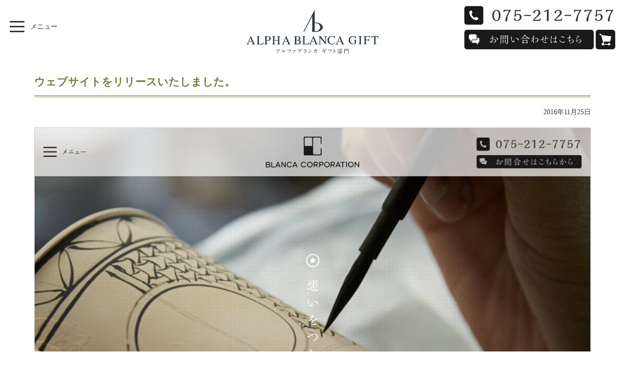

--- FILE ---
content_type: text/html; charset=UTF-8
request_url: https://blanca-kyoto.co.jp/news/website-release
body_size: 3843
content:
<!DOCTYPE html>
<html lang="ja" class="no-js">
<head>
<meta charset="UTF-8">
<meta name="viewport" content="width=device-width, initial-scale=1">
<meta http-equiv="Pragma" content="no-cache">
<meta http-equiv="Cache-Control" content="no-cache">
<meta http-equiv="Expires" content="0">
<title>ウェブサイトをリリースいたしました。 | ALPHA BLANCA</title>
<!-- All in One SEO Pack 2.3.16 by Michael Torbert of Semper Fi Web Design[293,336] -->
<meta name="description"  content="ブランカ コーポレーション・ウェブサイトをリリースいたしました。" />

<link rel="canonical" href="https://blanca-kyoto.co.jp/news/website-release" />
<!-- /all in one seo pack -->
<link rel='dns-prefetch' href='//s.w.org' />
<link rel='https://api.w.org/' href='https://blanca-kyoto.co.jp/wp-json/' />
		<style type="text/css">.recentcomments a{display:inline !important;padding:0 !important;margin:0 !important;}</style>
		<style type="text/css">.broken_link, a.broken_link {
	text-decoration: line-through;
}</style><head prefix="og: http://ogp.me/ns#">

<!-- Open Graph -->
<meta property="og:type" content="website" />
<meta property="og:description" content="">
<meta property="og:title" content="ウェブサイトをリリースいたしました。">
<meta property="og:url" content="https://blanca-kyoto.co.jp/news/website-release">
<meta property="og:image" content="https://blanca-kyoto.co.jp/bcwp/wp-content/uploads/2016/11/img-bc-site.jpg">
<meta property="og:site_name" content="BLANCA CORPORATION" />
<meta property="fb:app_id" content="1806890899599107">

<!-- Open Graph -->

<script type="text/javascript" src="https://ajax.googleapis.com/ajax/libs/jquery/2.1.4/jquery.min.js"></script>
<script type="text/javascript" src="https://cdnjs.cloudflare.com/ajax/libs/jquery-easing/1.3/jquery.easing.min.js"></script>
<script src="https://cdnjs.cloudflare.com/ajax/libs/modernizr/2.8.3/modernizr.min.js"></script>

<script type="text/javascript" src="https://jaysalvat.github.io/vegas/releases/latest/vegas.js"></script>
<script type="text/javascript" src="https://use.fontawesome.com/bbcba5cb8d.js"></script>
<script type="text/javascript" src="https://maps.googleapis.com/maps/api/js?key=AIzaSyDgVjwms_3JfpAh8RwdxFjEBNAMWNYLQxI"></script>
<script type="text/javascript" src="https://maxcdn.bootstrapcdn.com/bootstrap/3.3.7/js/bootstrap.min.js" integrity="sha384-Tc5IQib027qvyjSMfHjOMaLkfuWVxZxUPnCJA7l2mCWNIpG9mGCD8wGNIcPD7Txa" crossorigin="anonymous"></script>
<!-- iScroll & drawer.js -->
<script src="https://cdnjs.cloudflare.com/ajax/libs/iScroll/5.1.3/iscroll.min.js"></script>
<script src="https://cdnjs.cloudflare.com/ajax/libs/drawer/3.2.0/js/drawer.min.js"></script>
<script src="https://blanca-kyoto.co.jp/bcwp/wp-content/themes/blanca-corp/js/st2.js" type="text/javascript"></script>
<link type="text/css" rel="stylesheet" href="https://cdnjs.cloudflare.com/ajax/libs/vegas/2.3.1/vegas.min.css" >
<link type="text/css" rel="stylesheet" href="https://blanca-kyoto.co.jp/bcwp/wp-content/themes/blanca-corp/css/minify.css">
<link type="text/css" rel="stylesheet" href="https://blanca-kyoto.co.jp/bcwp/wp-content/themes/blanca-corp/css/style.css">
</head>

<body>
<div id="fb-root"></div>
<script>(function(d,s,id){var js,fjs=d.getElementsByTagName(s)[0];if(d.getElementById(id))return;js=d.createElement(s);js.id=id;js.src="//connect.facebook.net/ja_JP/sdk.js#xfbml=1&version=v2.8&appId=1806890899599107";fjs.parentNode.insertBefore(js,fjs);}(document,'script','facebook-jssdk'));</script>
<script>document.getElementsByTagName('body')[0].className = 'js-on';//要素を非表示にした時の一瞬のちらつきを防止</script>

<div id="wrapper">

<div id="loader-bg">
  <div id="loader">
  	<div class="loader"><img src="https://blanca-kyoto.co.jp/bcwp/wp-content/themes/blanca-corp/img/logo_bc.svg" alt="アルファブランカ ロゴ : ブライダルギフト・引出物・贈り物を中心にオリジナルの商品をご提案いたします。"></div>
  </div>
</div>

<span id="top"></span>

<div id="main-contents" class="drawer drawer--left">

<header role="banner">
<div class="header-bg">
	
<div class="logo-area"><a href="https://blanca-kyoto.co.jp"><img src="https://blanca-kyoto.co.jp/bcwp/wp-content/themes/blanca-corp/img/logo_bc.svg" alt="アルファブランカ ロゴ : ブライダルギフト・引出物・贈り物を中心にオリジナルの商品をご提案いたします。"></a></div>

<div class="contact-area">
	<ul>
	<li><img src="https://blanca-kyoto.co.jp/bcwp/wp-content/themes/blanca-corp/img/tel.svg" alt="アルファブランカ 電話番号:075-221-7755"></li>
	<li><a href="https://blanca-kyoto.co.jp/inquiry_others"><img src="https://blanca-kyoto.co.jp/bcwp/wp-content/themes/blanca-corp/img/inquiry.svg" alt="アルファブランカへのコンタクトはこちらから"></a> <a href="https://bcmart.thebase.in/" target="_blank"><img src="https://blanca-kyoto.co.jp/bcwp/wp-content/themes/blanca-corp/img/onlinestore.svg" alt="bcmart"></a></li>
	</ul>
</div>

<button type="button" class="drawer-toggle drawer-hamburger">
  <span class="sr-only">toggle navigation</span>
  <span class="drawer-hamburger-icon"></span>
  <span class="txt-menu">メニュー</span>
</button>

<nav class="drawer-nav cf" role="navigation">
  <ul class="drawer-menu">
    <li><a class="drawer-category">プロダクト</a>
	    <ul>

		    <li><a class="drawer-menu-item" href="https://blanca-kyoto.co.jp/hannari-vol-24">カタログ：HANNARI VOL.24</a></li>
<li><a class="drawer-menu-item" href="https://blanca-kyoto.co.jp/data/catalog/vol23/">カタログ：HANNARI VOL.23</a>		    
<li><a class="drawer-menu-item" href="https://blanca-kyoto.co.jp/data/catalog/vol22/">カタログ：HANNARI VOL.22</a></li>
<!-- 		    <li><a class="drawer-menu-item" href="https://blanca-kyoto.co.jp/products/hannari-vol-21">カタログ：HANNARI VOL.21</a> -->
		    <li><a class="drawer-menu-item" href="https://blanca-kyoto.co.jp/products/hannari">はんなり</a>

		    <ul class="inside-menu">
			    <li><a class="drawer-menu-item" href="https://blanca-kyoto.co.jp/products/takezasado">竹笹堂 × はんなり</a>
			    <li><a class="drawer-menu-item" href="https://blanca-kyoto.co.jp/products/petitapetit">Petit a Petit × はんなり</a>
		    </ul>

		    </li>
		    <li><a class="drawer-menu-item" href="https://blanca-kyoto.co.jp/products/kaguyahime">Kaguyahime</a></li>
		    <li><a class="drawer-menu-item" href="https://blanca-kyoto.co.jp/products/blanca_style">blanca style</a></li>
		    <li><a class="drawer-menu-item" href="https://blanca-kyoto.co.jp/products/compose">compose</a></li>
		    <!--<li><a class="drawer-menu-item" href="https://blanca-kyoto.co.jp/products/yumi-katsura">Yumi Katsura</a></li>-->
	    </ul>
    </li>
    
    <li><a class="drawer-category" href="#">お問合せ</a>
	    <ul>
		    <li><a class="drawer-menu-item" href="https://blanca-kyoto.co.jp/order-form">引出物ご注文のお問い合わせ</a></li>
		    <li><a class="drawer-menu-item" href="https://blanca-kyoto.co.jp/inquiry_products">商品に関するお問合せ</a></li>
		    <li><a class="drawer-menu-item" href="https://blanca-kyoto.co.jp/ininquiry_catalogue">カタログに関するお問合せ</a></li>
		    <li><a class="drawer-menu-item" href="https://blanca-kyoto.co.jp/inquiry_others">その他のお問合せ</a></li>
	    </ul>
    </li>
    
    <li><a class="drawer-category llw" href="https://blanca-kyoto.co.jp/inquiry_planning">商品企画・開発・オーダーメイドについて</a></li>
    
    <li><a class="drawer-category">商品：値段別</a>
	    <ul>
		    <li><a class="drawer-menu-item" href="https://blanca-kyoto.co.jp/products/price-list/3000">3,000円〜</a></li>
		    <li><a class="drawer-menu-item" href="https://blanca-kyoto.co.jp/products/price-list/5000">5,000円〜</a></li>
		    <li><a class="drawer-menu-item" href="https://blanca-kyoto.co.jp/products/price-list/10000">10,000円〜</a></li>
	    </ul>
    </li>
    
    <li><a class="drawer-category">商品：産地一覧</a>
	    <ul>
		    <li><a class="drawer-menu-item" href="https://blanca-kyoto.co.jp/products/japan/all-products">全ての商品一覧</a></li>
		    <li><a class="drawer-menu-item" href="https://blanca-kyoto.co.jp/products/japan/kiyomizu">京焼・清水焼</a></li>
		    <li><a class="drawer-menu-item" href="https://blanca-kyoto.co.jp/products/japan/shigaraki">信楽焼</a></li>
		    <li><a class="drawer-menu-item" href="https://blanca-kyoto.co.jp/products/japan/arita">有田焼</a></li>
		    <li><a class="drawer-menu-item" href="https://blanca-kyoto.co.jp/products/japan/minou">美濃焼</a></li>
		    <li><a class="drawer-menu-item" href="https://blanca-kyoto.co.jp/products/japan/seto">瀬戸焼</a></li>
		    <li><a class="drawer-menu-item" href="https://blanca-kyoto.co.jp/products/japan/hagi">萩焼</a></li>
		    <li><a class="drawer-menu-item" href="https://blanca-kyoto.co.jp/products/japan/banko">萬古焼</a></li>
		    <li><a class="drawer-menu-item" href="https://blanca-kyoto.co.jp/products/japan/hasami">波佐見焼</a></li>
		    <li><a class="drawer-menu-item" href="https://blanca-kyoto.co.jp/products/japan/mashiko">益子焼</a></li>
		    <li><a class="drawer-menu-item" href="https://blanca-kyoto.co.jp/products/japan/oribe">織部焼</a></li>
		    <li><a class="drawer-menu-item" href="https://blanca-kyoto.co.jp/products/japan/glass">日本製ガラス</a></li>
		    <li><a class="drawer-menu-item" href="https://blanca-kyoto.co.jp/products/japan/towel">タオル類</a></li>
	    </ul>
    </li>

    <li><a class="" href="https://bcmart.thebase.in/" target="_blank"><img src="https://blanca-kyoto.co.jp/bcwp/wp-content/themes/blanca-corp/img/cart.svg" alt="オンラインストア" style="width:20px;vertical-align: middle;margin-right: 7px;margin-top: -3px;}" > オンラインストア</a>

    <li><a class="drawer-category" href="https://blanca-kyoto.co.jp/news">お知らせ一覧</a></li>
    <li><a class="drawer-category" href="https://blanca-kyoto.co.jp/blog">ブログ</a></li>
    <li><a class="drawer-category" href="https://blanca-kyoto.co.jp/order-flow">ご注文方法</a></li>
<!--     <li><a class="drawer-category" href="#">店舗案内</a></li> -->
    <li><a class="drawer-category" href="http://www.a-blanca.co.jp/" target="_blank">会社概要</a></li>
    <li><a class="drawer-category" href="https://blanca-kyoto.co.jp/faq">よくあるご質問</a></li>
    
    <li>
      <ul class="cf">
    <li class="social"><a href="https://www.facebook.com/blanca.kyoto/" target="_blank"><img src="https://blanca-kyoto.co.jp/bcwp/wp-content/themes/blanca-corp/img/icon-fb.svg" alt="Facebook"></a></li>
    <li class="social"><a href="https://www.instagram.com/hannari_kyoto/" target="_blank"><img src="https://blanca-kyoto.co.jp/bcwp/wp-content/themes/blanca-corp/img/icon-insta.svg" alt="Instagram"></a></li>
  </ul>
    </li>
  </ul>
</nav>

</div>
</header> 

<div id="news" class="container scrollFade">


<article id="post-618">

<div class="content">
<h1 class="title pt20">ウェブサイトをリリースいたしました。</h1>
<p class="date">2016年11月25日</p>
<p><img src="http://blanca-kyoto.co.jp/bcwp/wp-content/uploads/2016/11/img-bc-site.jpg" alt="ブランカコーポレーションサイト"  /></p>
<p>この度、ブランカ コーポレーション・ウェブサイトをリリースいたしました。</p>
<p>リリースの概要は以下の通りです。</p>
<p>1．デザインの刷新<br />
サイト全体の構成を踏まえ、ユーザーが必要とするコンテンツや商品が伝わりやすいデザインとしました。</p>
<p>2．マルチデバイス対応<br />
スマートフォン、タブレット端末の普及に伴い、さまざまなユーザー閲覧環境の対応するため、画面のサイズに応じて自動的にページのレイアウトが変更される&#8221;レスポンシブWebデザイン&#8221;を採用いたしました。</p>
<p>より見やすく、より使いやすいウェブサイトにしていきますので、今後ともブランカ コーポレーションをよろしくお願いいたします。</p>
</div>

<!-- /.content -->

</article><!-- /.entry -->


<ul class="bread mt20">
<li><a href="https://blanca-kyoto.co.jp">トップページ</a></li>
<li><a href="https://blanca-kyoto.co.jp/news">お知らせ一覧</a></li>
</ul>

</div>



<p id="pageTop"><a href="#top"><i class="fa fa-angle-double-up fa-2x" aria-hidden="true"></i></a></p>

<div id="footer" class="">
    <div class="copyright">
        COPYRIGHT(C) ALPHA BLANCA CO.,LTD. All Right Reserved.
    </div>
</div>

<!-- main-contents -->
</div>
<!-- wrapper -->
</div>

<!--wordpress footer-->
 
</body>
</html>
 


--- FILE ---
content_type: text/css
request_url: https://blanca-kyoto.co.jp/bcwp/wp-content/themes/blanca-corp/css/style.css
body_size: 5094
content:
@charset "utf-8";

h1,h2,h3,h4,h5,h6 {
	line-height:1.6!important;
}

img {
	margin:0;
	padding:0;
	font-size:0;
	line-height:0;
}

#loader-bg {
	display:none;
	position:fixed;
	width:100%;
	height:100%;
	top:0;
	left:0;
	background:#fff;
	z-index:999;
}

#loader {
	display:none;
	position:fixed;
	top:50%;
	left:50%;
	width:250px;
	height:200px;
	margin-top:-100px;
	margin-left:-100px;
	text-align:center;
	color:#fff;
	z-index:9999;
}

#loader .loader img {
	animation:fadeIn 2s ease 0 1 normal;
	-webkit-animation:fadeIn 2s ease 0 1 normal;
}

@keyframes fadeIn {
	0% {
		opacity:0;
	}
	
	100% {
		opacity:1;
	}
}

@-webkit-keyframes fadeIn {
	0% {
		opacity:0;
	}
	
	100% {
		opacity:1;
	}
}

body {
	font-family:"游明朝",YuMincho,"ヒラギノ明朝 ProN W3","Hiragino Mincho ProN","HG明朝E","ＭＳ Ｐ明朝","ＭＳ 明朝",serif;
}

@keyframes kenburns {
	0% {
		transform:scale(1.2);
	}
	
	100% {
		transform:scale(1);
	}
}

.llw{
    padding-right: 2em;
    line-height: 1.8em;
}

.header-bg {
	top:0;
	position:fixed;
	height:120px;
	z-index:3;
	width:100%;
	background-color:rgba(255,255,255,0.7);
}

.logo-area {
	position:absolute;
	top:20px;
	width:100%;
	margin:0 auto;
	text-align:center;
}

.txt-theme {
	margin-top:80px;
}

.contact-area {
	position:absolute;
	top:10px;
	right:20px;
}

.contact-area li {
	margin-bottom:10px;
}

.contact-area li img{
	width: 100%;
}


.hannari-theme {
	width:50%;
	margin:100px 0 80px;
}

#bc-products h2,#bc-access h2,#hannari #bc-products h2,#hannari #bc-access h2,#hannari #hannari-collaboration h2,#hannari #package h2 {
	background-color:#a72224;
	text-align:center;
	padding:7px 0 12px;
	margin-bottom:0;
}

#bc-products.mask{
	margin-bottom: 80px;
}

#bc-products.mask .mask-copy{
	margin: 80px 0;
	text-align: center;
	font-size: 1.4em;
}

#bc-products.mask h2{
	background-color:#B4ADA9;
	text-align:center;
	padding:7px 0 12px;
	margin-bottom:0;
}

#bc-products.mask h2.ttl-coolmask{
	background-color:transparent;
	font-size: 1.4em;
	text-align:center;
	padding:7px 0 12px;
	margin: 40px 0 60px;
}

#bc-products.mask h2.ttl-coolmask span{
	padding-bottom: 20px;
	border-bottom: 5px solid #ccc;
}

#bc-products.mask .hthumb {
    border: none;
    font-size: 0;
    line-height: 0;
}

#bc-products.mask .title{
    font-size: 1em;
    color: #000;
    margin: 0;
    padding: 14px;
}

#bc-products.mask .title a{
	color: #000;
}

#bc-products.mask .p-number{
    margin: 10px 10px 0;
}

#cat-mask{
	margin-top: 110px;
}

#mask .mask-data{
	margin-top: 120px;
}

#mask .mask-data .price{
	
}

#mask .mask-data .inq-button{
	display: inline-block;
	background-color: #604C3F;
	padding: 15px 40px;
	color: #fff;
	font-size: 1.4em;
	border-radius: 10px;
	margin: 20px 0;
}








#kaguyahime #bc-products h2,#kaguyahime #bc-access h2,#kaguyahime #hannari-collaboration h2,#kaguyahime #package h2 {
	background-color:#dc726d;
	text-align:center;
	padding:7px 0 12px;
	margin-bottom:0;
}

#blancastyle #bc-products h2,#blancastyle #bc-access h2,#blancastyle #hannari-collaboration h2,#blancastyle #package h2 {
	background-color:#5a4837;
	text-align:center;
	padding:7px 0 12px;
	margin-bottom:0;
}

#bc-products h2.title-area {
	margin-top:110px;
	padding-top:10px;
	color:#fff;
	font-size:1.4em;
}

.product-photo-list {
	padding:10px 0 50px;
}

.product-data .price {
	font-size:1.4em;
	margin-bottom:20px;
}

.product-data li {
	list-style-type:disc;
	margin-left:20px;
	padding:5px 5px 5px 0;
	float:left;
}

.product-data hr {
	margin-top:10px!important;
}

#hannari,#kaguyahime,#blancastyle {
	margin-bottom:100px;
}

#hannari .price,#kaguyahime .price,#blancastyle .price {
	color:#333;
}

#hannari h2,#hannari p {
	color:#a72224;
}

#hannari .copy-text h2 {
	font-size:1.6em;
	font-weight:700;
	border-bottom:4px double #a72224;
	padding:0 0 10px;
	margin-bottom:20px;
}

#hannari .inq-button {
	width:50%;
	font-size:16px;
	font-weight:700;
	text-decoration:none;
	display:block;
	text-align:center;
	padding:20px 0 22px;
	color:#fff!important;
	background-color:#a72224;
	border-radius:5px;
	margin:30px auto;
}

#hannari .inq-button-hannari:hover,#hannari .inq-button-hannari:focus, {
	color:#fff!important;
	text-decoration:none;
}

#products-lists,#hannari-products,#kaguyahime-products,#blancastyle-products {
	margin-top:50px;
	margin-bottom:50px;
}

#hannari-products img {
	border-bottom:5px solid #a72224;
	padding:10px 0 0;
}

#hannari-collaboration ul {
	margin:50px 0;
}

#hannari-products p,#hannari-collaboration p,#kaguyahime-products p,#blancastyle-products p {
	font-size:1.4em;
	font-weight:700;
	padding:15px 0 60px;
}

#hannari .product-data h3 {
	padding-bottom:10px;
	margin-bottom:20px;
	border-bottom:3px solid #a72224;
	font-weight:700;
}

#hannari .product-data h4 {
	padding:10px 0;
	margin-bottom:20px;
	border-top:1px dotted #a72224;
	border-bottom:1px dotted #a72224;
	font-size:1em;
	font-weight:700;
}

#products-lists li {
	margin:15px 0 40px;
}

#products-lists .title {
	font-size:1em;
	text-align:center;
	margin-top:0;
	border-bottom:5px solid #a72224;
}

#products-lists .title a {
	color:#333;
}

.hthumb {
	border:1px solid #ccc;
	font-size:0;
	line-height:0;
}

.main-visual-hannnari,.main-visual-kaguyahime,.main-visual-blancastyle,.main-visual-yumikatsura,.main-visual-takezasa,.main-visual-petit {
	margin-top:110px;
}

.main-visual .sub-title {
	margin:0!important;
	position:relative;
	top:40%;
	padding:0 17%;
}

.border-bg {
	background-color:#004097;
	height:80px;
}

.table-cell {
	display:table-cell;
	vertical-align:middle;
}

#kaguyahime h2,#kaguyahime p {
	color:#b98948;
}

#kaguyahime .copy-text h2 {
	font-size:1.6em;
	font-weight:700;
	border-bottom:4px double #b98948;
	padding:0 0 10px;
	margin-bottom:20px;
}

#kaguyahime .inq-button {
	width:50%;
	font-size:16px;
	font-weight:700;
	text-decoration:none;
	display:block;
	text-align:center;
	padding:20px 0 22px;
	color:#fff!important;
	background-color:#b98948;
	border-radius:5px;
	margin:30px auto;
}

#kaguyahime .inq-button-hannari:hover,#kaguyahime .inq-button-hannari:focus{
	color:#fff!important;
	text-decoration:none;
}

#kaguyahime-products p {
	font-size:1.4em;
	font-weight:700;
	padding:20px;
}

#kaguyahime .product-data h3 {
	padding-bottom:10px;
	margin-bottom:20px;
	border-bottom:3px solid #b98948;
	font-weight:700;
}

#kaguyahime .product-data h4 {
	padding:10px 0;
	margin-bottom:20px;
	border-top:1px dotted #b98948;
	border-bottom:1px dotted #b98948;
	font-size:1em;
	font-weight:700;
}

#kaguyahime-products {
	margin-top:50px;
}

#kaguyahime-products img {
	border-bottom:5px solid #dc726d;
	padding:10px 0 0;
}

#blancastyle h2,#blancastyle p {
	color:#604c3f;
}

#blancastyle .copy-text h2 {
	font-size:1.6em;
	font-weight:700;
	border-bottom:4px double #604c3f;
	padding:0 0 10px;
	margin-bottom:20px;
}

#blancastyle .inq-button {
	width:50%;
	font-size:16px;
	font-weight:700;
	text-decoration:none;
	display:block;
	text-align:center;
	padding:20px 0 22px;
	color:#fff!important;
	background-color:#604c3f;
	border-radius:5px;
	margin:30px auto;
}

#blancastyle .inq-button-hannari:hover,#blancastyle .inq-button-hannari:focus {
	color:#fff!important;
	text-decoration:none;
}

#kaguyahime-products p {
	font-size:1.4em;
	font-weight:700;
	padding:20px;
}

#blancastyle .product-data h3 {
	padding-bottom:10px;
	margin-bottom:20px;
	border-bottom:3px solid #604c3f;
	font-weight:700;
}

#blancastyle .product-data h4 {
	padding:10px 0;
	margin-bottom:20px;
	border-top:1px dotted #604c3f;
	border-bottom:1px dotted #604c3f;
	font-size:1em;
	font-weight:700;
}

#blancastyle-products img {
	border-bottom:5px solid #604c3f;
	padding:10px 0 0;
}

a.btn4 {
	position:relative;
	display:inline-block;
	transition:.3s;
	padding-bottom:5px;
}

a.btn4::after {
	position:absolute;
	bottom:0;
	left:0;
	content:'';
	width:0;
	height:3px;
	background-color:#004097;
	transition:.3s;
}

a.btn4:hover::after {
	width:100%;
}

.btn-scroll {
	content:url("../img/scroll-down.svg");
	position:absolute;
	right:47.2%;
	bottom:3%;
	-webkit-animation:blink .9s ease-in-out infinite alternate;
	-moz-animation:blink .9s ease-in-out infinite alternate;
	animation:blink .9s ease-in-out infinite alternate;
}

.mv-txt01 {
	margin:0!important;
}

.mv-txt02 {
	position:relative;
	font-weight:700!important;
	font-size:1.4em!important;
	line-height:2em!important;
	border-top:1px solid #fff;
	color:#fff;
	padding:30px 0 0!important;
	top:36%;
	width:29%;
	margin:0 auto;
}

.mv-txt03 {
	font-weight:700!important;
	font-size:1.4em!important;
	line-height:2em!important;
	margin:0!important;
	border-top:2px solid #fff;
	color:rgba(6,34,64,0.9);
	margin:10px 0 0!important;
	padding:25px 0 0!important;
	font-weight:700;
	text-shadow:2px 2px 2px #fff,-2px 2px 2px #fff,2px -2px 2px #fff,-2px -2px 2px #fff;
}

.mv-area {
	margin:94px 0 60px;
}

.mv-area img {
	width:100%;
}

.mv-theme img {
	width:100%;
	padding:0 30px;
}

.gyomu h3 {
	margin-top:30px;
	min-height:62px;
}

.description {
	font-size:1em;
	padding:20px 30px 20px 0;
}

p {
	font-size:1em;
	line-height:1.6em;
}

.hero {
	position:relative;
	line-height:1.3;
}

.md-height {
	text-align:center;
	line-height:1.3;
}

.hero {
	background:url(../img/hero-mv.jpg);
	background-position:50% 50%;
	background-repeat:no-repeat;
	-webkit-background-size:cover;
	background-size:cover;
	background-attachment:fixed;
}

.hero .header-menu ul {
	padding:40px 0 0 40px;
}

.hero .header-menu ul li {
	display:inline;
	padding:0 0 15px;
	border-bottom:5px solid #fff;
	margin:0 20px;
}

.hero .header-menu ul li a {
	color:#fff;
}

.hero .work-info,.hero .tel-info {
	float:left;
}

.hero .work-info a,.hero .tel-info a {
	color:#fff;
}

.hero .work-info {
	margin:40px 40px 0 0;
	text-align:center;
}

.hero .work-info p {
	border:1px solid #fff;
	padding:10px 20px;
	color:#fff;
	margin:20px 0 0;
	background:rgba(255,255,255,0.1);
}

.hero .tel-info {
	margin:40px 50px 0 0;
}

.hero h2 {
	color:#fff;
	font-size:60px;
	position:relative;
	top:30%;
	text-align:center;
	clear:both;
}

.hero h2 img {
	animation:fadeIn 5s ease 0 1 normal;
	-webkit-animation:fadeIn 5s ease 0 1 normal;
	width:34px;
}

.block {
	background:#fff;
	text-align:center;
	padding:20px 0;
}

.block p {
	color:#015db2;
	font-size:1em;
	padding:10px;
	line-height:1.8em;
}

.map {
	text-align:center;
	background-color:#f5f5f5;
}

#map-canvas-kyoto {
	width:100%;
	height:500px;
}

.window-content {
	width:350px;
	overflow:hidden;
	white-space:nowrap;
	text-align:left;
}

.window-content h4 {
	font-size:16px;
}

.access-info {
	font-size:1em;
	margin-bottom:50px;
	padding-top:60px;
}

#footer {
	clear:both;
}

.footer {
	clear:both;
}

.bottom-sec {
	background:url(../img/top-bottom.jpg);
	height:0;
	padding-top:29.5%;
	background-size:contain;
}

.copyright {
	color:#fff;
	background-color:#a72224;
	padding:20px 0;
	text-align:center;
	font-size:.8em;
}

.map-des {
	width:80%;
	margin:0 auto;
}

dt {
	padding-top:10px;
	padding-bottom:5px;
	padding-left:10px;
	width:120px;
	float:left;
	clear:both;
}

dd {
	padding-top:10px;
	padding-left:10px;
	padding-right:10px;
	padding-bottom:5px;
	margin-left:160px;
}

#page-top {
	display:block;
	position:fixed;
	z-index:9999;
	bottom:20px;
	right:20px;
	width:80px;
	padding:20px 10px;
	background:rgba(90,90,90,.7);
	color:#fff;
	text-align:center;
	text-decoration:none;
	border-radius:50%;
}

.table td {
	padding:10px!important;
}

.title {
	padding:14px 0;
	margin-bottom:0;
}

.title span {
	font-size:.6em;
	padding:0 5px 13px;
	border-bottom:3px solid #000;
}

.mt_base {
	margin-top:110px;
}

ul.bread {
	padding:10px 0 25px;
}

.bread li {
	float:left;
	margin-left:30px;
	color:#5a4837;
	font-size:.833em;
	position:relative;
	list-style-type:none;
}

.bread li:first-child {
	margin-left:0;
}

.bread li:first-child:after {
	display:none;
}

.bread li:after {
	content:'＞';
	position:absolute;
	left:-20px;
	top:5px;
	text-decoration:none;
	color:#5a4837;
}

.bread li a {
	text-decoration:underline;
	color:#5a4837;
}

.mvtop {
	margin-top:94px;
}

@-webkit-keyframes blink {
	0% {
		opacity:0;
	}
	
	100% {
		opacity:1;
	}
}

@-moz-keyframes blink {
	0% {
		opacity:0;
	}
	
	100% {
		opacity:1;
	}
}

@keyframes blink {
	0% {
		opacity:0;
	}
	
	100% {
		opacity:1;
	}
}

.bgc p small {
	font-size:20px;
	display:block;
	color:#fff;
}

.flower p {
	color:#fff;
	font-size:30px;
	position:relative;
	top:48%;
}

.logo-mb {
	display:none;
}

#respnav {
	display:none;
}

.signature {
	margin:40px;
	display:block;
	margin:40px auto;
}

.text-info-w {
	text-align:left;
	margin:0 auto 1.6em;
	width:72%;
}

.customer {
	margin:10px 0;
}

#news {
	margin-top:110px;
	margin-bottom:110px;
}

#news .content {
	padding-bottom:50px;
	border-bottom:1px solid #777e41;;
}

#news h1 {
/* 	color:#a72224; */
color: #777e41;
	font-size:1.6em;
	font-weight:700;
	border-bottom:4px double #777e41;
	padding:0 0 10px;
	margin-bottom:20px;
}

#news .date {
	text-align:right;
	margin:20px 0;
}

#news p {
	margin:0 0 20px;
}

#news img {
	border:1px solid #ccc;
	width:100%;
}

.news h3 {
	margin:0 0 30px;
	padding:5px 0 25px 60px;
	border-bottom:1px solid #777e41;;
	background:url(../img/ttl-icon.svg) no-repeat 0 20%;
	font-size:21px;
}

.news {
	text-align:left;
	margin:0 auto;
}

ul.img-news {
	margin-bottom:0;
}

.news .img-news li {
	border-bottom:none;
	margin-bottom:0;
}

.news h3 {
	margin:0 0 30px;
	padding:5px 0 25px 60px;
	border-bottom:1px solid #777e41;;
	background:url(../img/ttl-icon.svg) no-repeat 0 20%;
	font-size:21px;
}

.news h3.title {
	margin:0 0 10px;
	padding:10px 0 20px;
	border-bottom:1px solid #777e41;;
	background-image:none;
	font-size:18px;
}

.news li {
	border-bottom:1px dotted #777e41;;
}

.news li a {
	text-decoration:none;
	color:#1f1f1f;
}

.news .date {
	margin:20px 0 0;
	font-size:.8em;
}

.news .text {
	display:block;
	overflow:hidden;
}

.news .text p {
	margin:10px 0;
}

#form-block {
	margin-top:110px;
}

#form-block h2 {
	font-size:1.6em;
	font-weight:700;
	border-bottom:4px double #a72224;
	padding:0 0 10px;
	margin-bottom:20px;
}

.form-inner {
	padding:0 20px;
}

#form-block .privacypolicy {
	width:80%;
	border:1px solid #CCC;
	padding:0;
	overflow:auto;
}

#form-block .privacypolicy .box {
	height:171px;
	margin:8px 14px;
	display:block;
}

.wpcf7 input[type="checkbox"],.wpcf7 input[type="date"],.wpcf7 input[type="text"],.wpcf7 input[type="tel"],.wpcf7 input[type="email"],.wpcf7 input[type="url"],.wpcf7 textarea,.wpcf7 select {
	background-color:#fff;
	color:#333;
	width:90%;
	border:1px solid #ddd;
	font-size:1em;
	padding:.5em;
	border-radius:4px;
	box-shadow:1px 1px 3px rgba(0,0,0,.1) inset;
	width:auto;
}

.wpcf7 input[type="submit"],.wpcf7 input[type="button"] {
	font-size:1.2em;
	font-weight:700;
	padding:1em 0;
	background:#a72224;
	color:#fff;
	border-radius:4px;
	cursor:pointer;
	box-shadow:0 0 1px rgba(0,0,0,.2);
	border:1px solid #ccc;
	width:50%;
	margin:20px 0;
}

.wpcf7 input[type="submit"]:hover {
	box-shadow:0 0 1px rgba(0,0,0,.2) inset;
}

.wpcf7 .wpcf7-response-output {
	margin:10px 0 0;
	padding:8px 35px 8px 14px;
	text-shadow:0 1px 0 rgba(255,255,255,0.5);
	-webkit-border-radius:4px;
	-moz-border-radius:4px;
	border-radius:4px;
}

.wpcf7 span.wpcf7-not-valid-tip {
	display:block;
	position:static;
	top:0;
	left:0;
	border:none;
	color:red;
	font-weight: bold;
}

.wpcf7 .wpcf7-validation-errors {
	color:#B94A48;
	background-color:#F2DEDE;
	border:1px solid #EED3D7;
}

.wpcf7 .wpcf7-mail-sent-ok {
	color:#3A87AD;
	background-color:#D9EDF7;
	border:1px solid #BCE8F1;
}

.wpcf7 #message-area {
	width:80%;
}

.wpcf7 label {
	display:inline-block;
}

.wpcf7-list-item{
	margin-right: 15px;
}

.p-list label{
	margin-right: 10px;
}

.order-form div{
	margin-bottom: 24px;
}

.carousel-fade .carousel-inner .item {
	opacity:0;
	-webkit-transition-property:opacity;
	-moz-transition-property:opacity;
	-o-transition-property:opacity;
	transition-property:opacity;
}

.carousel-fade .carousel-inner .active {
	opacity:1!important;
}

.carousel-fade .carousel-inner .active.left,.carousel-fade .carousel-inner .active.right {
	left:0;
	opacity:0;
	z-index:1;
}

.carousel-fade .carousel-inner .next.left,.carousel-fade .carousel-inner .prev.right {
	opacity:1;
}

.carousel-fade .carousel-control {
	z-index:2;
}

#company h2,#order-flow h2,#faq h2 {
	font-size:1.6em;
	font-weight:700;
	border-bottom:4px double #a72224;
	padding:0 0 10px;
	margin-bottom:20px;
}

#company .overview,#company .concept,#company .overview-detail {
	margin:80px 0;
}

#company .overview {
	margin:40px 0;
}

.company-theme h2 {
	color:#fff;
	font-size:60px;
	position:absolute;
	top:25%;
	right:49%;
	text-align:center;
	clear:both;
	margin:0!important;
}

#order-flow h3 {
	font-size:1.4em;
}

#faq h3 {
	font-size:1.4em;
	border-bottom:1px solid #a72224;
	padding:0 0 10px;
	margin-bottom:20px;
}

#faq .faq {
	margin:50px 0;
}

#yumi-katsura .copy-text p {
	color:#604c3f;
}

#lineup h2 {
	background-color:#9c8951;
	text-align:center;
	padding:7px 0 12px;
	margin-bottom:0;
}

#yumikaoru-products img {
	padding:0 0 40px;
}

#yumikaoru-products li {
	border-bottom:1px solid #9c8951;
	padding-bottom:30px;
	margin-bottom:40px;
}

#yumikaoru-products h3 {
	font-size:1.2em;
	margin:0 0 10px;
}

#yumikaoru-products h3.s01 {
	color:#843779;
}

#yumikaoru-products p.s01 {
	color:#843779;
}

#yumikaoru-products h3.s02 {
	color:#32296a;
}

#yumikaoru-products p.s02 {
	color:#32296a;
}

#yumikaoru-products h3.s03 {
	color:#1f5738;
}

#yumikaoru-products p.s03 {
	color:#1f5738;
}

#yumikaoru-products h3.s04 {
	color:#075687;
}

#yumikaoru-products p.s04 {
	color:#075687;
}

#yumikaoru-products h3.s05 {
	color:#684522;
}

#yumikaoru-products p.s05 {
	color:#684522;
}

#yumi-katsura .catalogue-button-yumi {
	width:100%;
	font-size:1em;
	text-decoration:none;
	display:block;
	text-align:center;
	padding:20px 0 22px;
	color:#fff;
	background-color:#9c8951;
	border-radius:5px;
	margin:30px auto;
}

#yumi-katsura .note {
	font-size:.8em;
}

#takezasa .copy-text p {
	color:#573819;
}

#takezasa h3 {
	color:#573819;
}

#takezasa .price {
	color:#333;
}

#takezasa p {
	color:#573819;
}

#takezasa .product-data h3 {
	padding-bottom:10px;
	margin-bottom:20px;
	border-bottom:3px solid #9c8951;
	font-weight:700;
}

#takezasa .product-data h4 {
	padding:10px 0;
	margin-bottom:20px;
	border-top:1px dotted #9c8951;
	border-bottom:1px dotted #9c8951;
	font-size:1em;
	font-weight:700;
}

#takezasa .product-data ul li ul li {
	list-style-type:disc;
	margin-left:20px;
	padding:5px 5px 5px 0;
	float:left;
}

#takezasa .inq-button {
	width:50%;
	font-size:16px;
	font-weight:700;
	text-decoration:none;
	display:block;
	text-align:center;
	padding:20px 0 22px;
	color:#fff!important;
	background-color:#9c8951;
	border-radius:5px;
	margin:30px auto;
}

#petitapetit .copy-text h2 {
	font-size:1.6em;
	font-weight:700;
	border-bottom:4px double #9c8951;
	padding:0 0 10px;
	margin-bottom:20px;
	background-color:inherit;
	text-align:left;
	color:#9c8951;
}

#petitapetit .copy-text p {
	color:#573819;
}

#petitapetit h3 {
	color:#573819;
}

#petitapetit .price {
	color:#333;
}

#petitapetit p {
	color:#573819;
}

#petitapetit .product-data h3 {
	padding-bottom:10px;
	margin-bottom:20px;
	border-bottom:3px solid #9c8951;
	font-weight:700;
}

#petitapetit .product-data h4 {
	padding:10px 0;
	margin-bottom:20px;
	border-top:1px dotted #9c8951;
	border-bottom:1px dotted #9c8951;
	font-size:1em;
	font-weight:700;
}

#petitapetit .product-data ul li ul li {
	list-style-type:disc;
	margin-left:20px;
	padding:5px 5px 5px 0;
	float:left;
}

#petitapetit .inq-button {
	width:50%;
	font-size:16px;
	font-weight:700;
	text-decoration:none;
	display:block;
	text-align:center;
	padding:20px 0 22px;
	color:#fff!important;
	background-color:#9c8951;
	border-radius:5px;
	margin:30px auto;
}

#archive-news {
	margin:0 0 150px;
}

#archive-news h2.title-area {
	background-color:#a72224;
	margin-top:110px;
	color:#fff;
	font-size:1.4em;
	text-align:center;
	padding:10px 0 12px;
	margin-bottom:0;
}

#archive-news .date {
	margin:10px 0;
	font-size:1rem;
}

#archive-news .title {
	font-size:1em;
	text-align:left;
	margin-top:0;
	border-bottom:5px solid #a72224;
	padding:5px 0 15px;
}

#archive-news .title a {
	color:#333;
}

#archive-news .blog-list li{
	margin-bottom: 50px;
}

.drawer-menu li.social img {
	width:70%;
}

#takezasa .out-button,#petitapetit .out-button {
	width:100%;
	font-size:16px;
	font-weight:700;
	text-decoration:none;
	display:block;
	text-align:center;
	padding:20px 0 22px;
	color:#fff!important;
	background-color:#9c8951;
	border-radius:5px;
	margin:10px auto;
}

#takezasa ul.bread,#petitapetit ul.bread {
	padding:10px 0 38px;
	border-bottom:1px solid #ccc;
	margin:20px 0 30px;
}

.pc {
	display:inherit;
}

.sp {
	display:none;
}

.error-404 h1 {
	padding:10px 0;
	margin-bottom:30px;
	border-bottom:3px solid #a72224;
}

.kikaku .main-visual{
	/* background: #fff url("../img/kikaku/img-01.jpg"); */
}

.kikaku .title{
	margin-top: 0;
	background-color: #9c8951;
    text-align: center;
    padding: 7px 0 12px;
    margin-bottom: 0;
}

.kikaku .title h2{
	color: #fff;
font-size: 1.4em;
letter-spacing: 0.2em;
}

.kikaku p{
	letter-spacing: 0.2em;
	line-height: 2.4em;
}

.kikaku ul{
	list-style: disc;
	list-style-position: inside;
	margin-left: 10px;
}

.kikaku ul li{
	padding: 10px 0;
	letter-spacing: 0.2em;
}

 .sample-item{
	 margin: 10px 0;
 }

 .sample-item img{
	 border: 1px solid #ccc;
 }

  .sample-item p{
		text-align: center;
		margin: 10px 0;
	}

	.kikaku img.flow{
		padding: 0 50px;
		border: none;
	}
	
.archive-lists{
	margin-bottom: 30px;
}

li.social{
    float: left;
    margin: 0;
    padding: 0;
    width: 50px;
}

.wpcf7 select{
	height: 30px;
}


.logo-area img{
	width: 90%;
}



.drawer-category {
    padding-left: 31px;
    background: url(../img/cat-icon.svg) no-repeat 6px 35%;
    background-size: auto 28px;
}


@media screen and (max-width: 690px) {
	
	#loader {
	left:43%;
	}
	
	.contact-area {
		display:none;
	}
	
	.inq-button {
		width:100%!important;
	}
	
	.logo-area {
		top:25px;
		text-align:center;
	}
	
	.logo-area img {
    width: 75%;
}
	
	.drawer--left.drawer-open .drawer-hamburger {
		left:170px!important;
	}
	
	.drawer-hamburger span.txt-menu {
		display:none!important;
	}
	
	.txt-theme {
		margin-top:20px;
	}
	
	.news {
		text-align:left;
		margin:0 auto;
		width:100%;
	}
	
	.news h2 {
		margin-top:0;
	}
	
	.news .date {
		display:inherit;
		float:none;
		width:auto;
		margin-right:0;
		color:#004097;
	}
	
	.news .text {
		display:block;
		overflow:hidden;
		color:#004097;
	}
	
	#single-news .news h3 {
		font-size:1.2em;
		line-height:1.6;
	}
	
	.description {
		font-size:1em;
		padding:20px 0 0;
	}
	
	.contact-area {
		display:none;
	}
	
	.product-photo-list {
		padding:0 0 10px;
	}
	
	.hannari-theme {
		width:100%;
		margin:50px 0 10px;
	}
	
	.btn-scroll {
		right:42%;
	}
	
	.news .img-news li {
		margin-bottom:20px;
	}
	
	.access-info .item {
		text-align:center;
		padding-bottom:20px;
	}
	
	.wpcf7 #message-area {
		width:100%;
	}
	
	#form-block .privacypolicy {
		width:100%;
	}
	
	#blancastyle .product-data h3 {
		font-size:20px;
	}
	
	.main-visual-hannnari,.main-visual-kaguyahime,.main-visual-blancastyle,.main-visual-yumikatsura,.main-visual-takezasa,.main-visual-petitapetit,.company-theme {
		margin-top:110px;
	}
	
	.company-theme h2 {
		top:6%;
		right:48%;
	}
	
	.company-theme h2.mv-txt01 img {
		height:225px;
	}
	
	.pc {
		display:none;
	}
	
	.sp {
		display:inherit;
	}
	
	.wpcf7 input[type="text"],.wpcf7 input[type="tel"],.wpcf7 input[type="email"],.wpcf7 input[type="url"],.wpcf7 textarea,.wpcf7 select {
		width:90%;
	}
	
	.wpcf7 select {
    height: 40px;
}
}

/* エラーメッセージの上部を消去 */
div.screen-reader-response ul{
  display: none;
}

div.screen-reader-response {
    color: #B94A48;
    font-weight: bold;
    font-size: 1.2em;
}


@media screen and (max-width: 320px) {
	.logo-area img {
		width:40%;
	}
	
	.logo-area {
		top:30px;
		text-align:center;
	}
	
	.header-bg {
		height:100px;
	}
	
	.txt-theme {
		margin-top:20px;
	}
}

--- FILE ---
content_type: image/svg+xml
request_url: https://blanca-kyoto.co.jp/bcwp/wp-content/themes/blanca-corp/img/cat-icon.svg
body_size: 312
content:
<svg xmlns="http://www.w3.org/2000/svg" viewBox="0 0 7.83 15"><defs><style>.cls-1{fill:#774548;}</style></defs><title>cat-icon</title><g id="レイヤー_2" data-name="レイヤー 2"><g id="レイヤー_1-2" data-name="レイヤー 1"><path class="cls-1" d="M4.31,15a5,5,0,0,1-3.13-1.17,3.18,3.18,0,0,1-.95-3.72A3.82,3.82,0,0,1,1.36,8.47c.29-.26.6-.5.9-.76a3,3,0,0,0,.39-.41A.93.93,0,0,0,2.72,6c-.1-.16-.23-.31-.33-.46a2.4,2.4,0,0,1,.25-3.08,6.51,6.51,0,0,1,.73-.65A1.91,1.91,0,0,0,4.11.41c0-.3.12-.39.41-.41s.51.09.54.4a3,3,0,0,0,.8,1.93A2.51,2.51,0,0,1,6.67,4,2.72,2.72,0,0,1,5.9,6.07a1.61,1.61,0,0,0-.56,1,1.1,1.1,0,0,0,.42,1c.2.16.4.32.61.47a3.65,3.65,0,0,1,.74,5.13A3.09,3.09,0,0,1,4.31,15Z"/></g></g></svg>

--- FILE ---
content_type: text/plain
request_url: https://www.google-analytics.com/j/collect?v=1&_v=j102&a=130562190&t=pageview&_s=1&dl=https%3A%2F%2Fblanca-kyoto.co.jp%2Fnews%2Fwebsite-release&ul=en-us%40posix&dt=%E3%82%A6%E3%82%A7%E3%83%96%E3%82%B5%E3%82%A4%E3%83%88%E3%82%92%E3%83%AA%E3%83%AA%E3%83%BC%E3%82%B9%E3%81%84%E3%81%9F%E3%81%97%E3%81%BE%E3%81%97%E3%81%9F%E3%80%82%20%7C%20ALPHA%20BLANCA&sr=1280x720&vp=1280x720&_u=IEBAAEABAAAAACAAI~&jid=1102618716&gjid=585560521&cid=550602113.1769127008&tid=UA-87970374-1&_gid=1611403899.1769127008&_r=1&_slc=1&z=1033527819
body_size: -451
content:
2,cG-YRH6XQF4YS

--- FILE ---
content_type: image/svg+xml
request_url: https://blanca-kyoto.co.jp/bcwp/wp-content/themes/blanca-corp/img/onlinestore.svg
body_size: 300
content:
<svg xmlns="http://www.w3.org/2000/svg" width="10.58mm" height="10.58mm" viewBox="0 0 30 30">
  <defs>
    <style>
      .cls-1 {
        fill: #1a1a1a;
      }
    </style>
  </defs>
  <title>アセット 8</title>
  <g id="レイヤー_2" data-name="レイヤー 2">
    <g id="svg-item">
      <path class="cls-1" d="M26,0H4A4,4,0,0,0,0,4V26a4,4,0,0,0,4,4H26a4,4,0,0,0,4-4V4A4,4,0,0,0,26,0ZM12.89,21.68h5.87a1.88,1.88,0,1,1,.09,1.16H12.77A1.93,1.93,0,1,1,11,20.13h.07l.61-1.95H11L8.72,9.13,7.34,8.21l-.22,0A1.13,1.13,0,1,1,8.24,7.13l-.05.25,1.17.79,14.64,2-1.83,8.05H12.9l-.73,2.34A1.92,1.92,0,0,1,12.89,21.68Z"/>
    </g>
  </g>
</svg>


--- FILE ---
content_type: image/svg+xml
request_url: https://blanca-kyoto.co.jp/bcwp/wp-content/themes/blanca-corp/img/icon-fb.svg
body_size: 269
content:
<svg xmlns="http://www.w3.org/2000/svg" width="17.64mm" height="17.64mm" viewBox="0 0 50 50">
  <defs>
    <style>
      .cls-1 {
        fill: #fff;
      }
    </style>
  </defs>
  <title>icon-fb</title>
  <g id="レイヤー_2" data-name="レイヤー 2">
    <g id="svg-item">
      <path class="cls-1" d="M25,0A25,25,0,1,0,50,25,25,25,0,0,0,25,0Zm5.52,20.77-.29,3.74H26.4v13H21.55v-13H19V20.77h2.58V18.25a6.68,6.68,0,0,1,.84-3.87,4.59,4.59,0,0,1,4-1.88A16.37,16.37,0,0,1,31,13l-.64,3.83a8.81,8.81,0,0,0-2.09-.31c-1,0-1.9.36-1.9,1.37v2.92Z"/>
    </g>
  </g>
</svg>


--- FILE ---
content_type: image/svg+xml
request_url: https://blanca-kyoto.co.jp/bcwp/wp-content/themes/blanca-corp/img/inquiry.svg
body_size: 3909
content:
<svg xmlns="http://www.w3.org/2000/svg" width="70.2mm" height="10.58mm" viewBox="0 0 199 30">
  <defs>
    <style>
      .cls-1 {
        fill: #1a1a1a;
      }
    </style>
  </defs>
  <title>アセット 7</title>
  <g id="レイヤー_2" data-name="レイヤー 2">
    <g id="svg-item">
      <g>
        <path class="cls-1" d="M105.46,12.84c-.51,0-1.29.35-1.29.72,0,.15.85,1.43,1,1.71a7.35,7.35,0,0,0,1-1.57c0-.17,0-.41,0-.57S105.94,12.84,105.46,12.84Z"/>
        <path class="cls-1" d="M106.1,18.21c.06-2.07.06-2.77.06-3.39-.25.35-.66.87-.75,1A14.42,14.42,0,0,1,106.1,18.21Z"/>
        <path class="cls-1" d="M62.62,15.9H59.86c-.14,0-.15.6-.15,1v1.74h3.15l0-2C62.84,16,62.84,15.9,62.62,15.9Z"/>
        <polygon class="cls-1" points="63.02 13.02 66.11 13.02 66.11 11.42 63.01 11.42 63.02 13.02"/>
        <path class="cls-1" d="M63,9.47V11h3.1V9.86a.79.79,0,0,0-.1-.39Z"/>
        <polygon class="cls-1" points="59.48 11.42 56.56 11.42 56.56 12.99 59.47 12.99 59.48 11.42"/>
        <path class="cls-1" d="M95.54,16.4H90.88c-.18,0-.24.16-.24.3v2c0,.15,0,.78,0,.9h5.21l0-2.55C95.84,16.55,95.84,16.4,95.54,16.4Z"/>
        <path class="cls-1" d="M195,0H4A4,4,0,0,0,0,4V26a4,4,0,0,0,4,4H195a4,4,0,0,0,4-4V4A4,4,0,0,0,195,0ZM149.83,10.17c.69,0,3.81.3,3.81,1.52a.39.39,0,0,1-.45.42,1.07,1.07,0,0,1-.26-.06,1.1,1.1,0,0,0-.42-.05,8.11,8.11,0,0,0-1.5.21,1.67,1.67,0,0,1-.37.06c-.11,0-.15,0-.15-.09s.52-.31.75-.36.69-.18.69-.33-1.2-.66-2.64-.66a4.54,4.54,0,0,0-.78.06A3.23,3.23,0,0,1,148,11s-.18,0-.18-.13C147.85,10.52,148.75,10.17,149.83,10.17ZM7,13V9A2.15,2.15,0,0,1,9,7h8a2.15,2.15,0,0,1,2,2v4a2.15,2.15,0,0,1-2,2H12L9,18V15A2.15,2.15,0,0,1,7,13Zm16,5a2.15,2.15,0,0,1-2,2v3l-3-3H13a2.15,2.15,0,0,1-2-2v-.59L12.41,16H17a3.16,3.16,0,0,0,3-3V12h1a2.15,2.15,0,0,1,2,2Zm23.25,1.46A2.59,2.59,0,0,1,44,18s0,0,0,0a5.55,5.55,0,0,1,.54.38,2.41,2.41,0,0,0,1.34.39,1.72,1.72,0,0,0,1.87-1.85c0-1.08-.76-1.56-1.75-1.56a6,6,0,0,0-2.84.9c0,.33.06,1.8.06,2.1,0,.48,0,1.61-1,1.61-.22,0-.25-.05-.42-.33a4.28,4.28,0,0,0-1.39-1c-.47.61-.57.76-.89.76S39,18.83,39,18.5c0-.11,0-.24.15-.24l.31.06c.17,0,.47-.26.66-.42a21.54,21.54,0,0,1,2.46-1.85V13.58a7,7,0,0,1-1.87.3c-.65,0-1.2-.24-1.2-.62,0-.06,0-.07.07-.07s.44.07.5.07a8.36,8.36,0,0,0,2.44-.39c0-.51-.09-2.73-.09-3.18a.23.23,0,0,1,.26-.27c.33,0,.82.18.82.63a3.1,3.1,0,0,1-.1.36,11,11,0,0,0-.18,2.28,3.85,3.85,0,0,0,1.21-.61c.27-.18.3-.21.45-.21s.59.16.59.45c0,.48-1.59,1-2.31,1.15,0,.29,0,2.12,0,2.27a7.19,7.19,0,0,1,3.18-1,2.2,2.2,0,0,1,2.44,2.15A2.5,2.5,0,0,1,46.25,19.46Zm4.8-4A2.91,2.91,0,0,1,49.76,15s.2-.06.29-.06.49,0,.49-.37A2.23,2.23,0,0,0,49,12.77c-.41-.14-1.2-.39-1.23-.41s0,0,0-.06c0-.18.39-.19.55-.19,2.28,0,3.41,1.54,3.41,2.56C51.73,15.12,51.56,15.42,51.05,15.42Zm4.74,6.14c-.25,0-.25-.18-.25-.35,0-.36.12-2.13.13-2.53,0-1,0-2,0-4v-5c-.24-.09-.26-.26-.26-.29a1.05,1.05,0,0,1,.8-.81c.37,0,.39.35.39.47h2.53c.14-.26.32-.51.65-.51a.55.55,0,0,1,.55.55c0,.11-.07.6-.07.72,0,.42.09,3.14.09,3.54a.64.64,0,0,1-.68.71c-.27,0-.27-.05-.27-.53H56.56l0,4.2c0,.45,0,1.67,0,2.33,0,.12,0,.82,0,.9C56.66,21.3,56,21.56,55.79,21.56Zm7.31-1.64c-.15,0-.27-.06-.27-.22v-.62H59.71v.6a.63.63,0,0,1-.65.54c-.19,0-.21-.12-.21-.34s.09-1.77.09-2.42v-1a2.79,2.79,0,0,0,0-.33c-.13-.07-.27-.16-.27-.28a.9.9,0,0,1,.81-.72.4.4,0,0,1,.39.34h2.88a.82.82,0,0,1,.57-.33.46.46,0,0,1,.48.45.56.56,0,0,1,0,.18,2,2,0,0,0-.09.65c0,.1,0,1.44,0,1.65s.08,1,.08,1.23C63.76,19.76,63.26,19.92,63.1,19.92Zm4-10.8A3.54,3.54,0,0,0,67,10v9.27c0,1-.18,2.34-1.91,2.34a2.2,2.2,0,0,1-1.53-.63c0-.06,0-.06.45-.06,1.28,0,2.1-.34,2.1-2.22V13.49H63a.74.74,0,0,1-.69.45c-.2,0-.21-.12-.21-.33s.06-1.59.06-1.88,0-1.89,0-2.25c-.18-.09-.28-.21-.28-.33,0-.3.49-.7.79-.7s.42.16.39.54h2.7a.91.91,0,0,1,.86-.63c.37,0,.46.28.46.52A.93.93,0,0,1,67.07,9.12Zm9.81,6.78A12,12,0,0,0,76.64,18c0,.08,0,.41,0,.47,0,.48-.41.58-.84.58-2.1,0-3.72-2.67-3.81-5.58,0-.24-.06-2.07-.11-2.2s-.12-.29-.12-.35.06-.24.21-.24c.39,0,1.08.48,1.08,1,0,.09,0,.38-.07.6a9.86,9.86,0,0,0-.14,1.61c0,3,1.79,4,2.36,4s.64-.3,1.23-1.95c.09-.24.43-1.23.57-1.23a.09.09,0,0,1,.09.1C77.11,15,76.91,15.75,76.88,15.9Zm6,.3c-.21,0-.24-.09-.7-1a3.66,3.66,0,0,0-3.5-2.36c-.13,0-.19,0-.19-.09s.63-.28,1.17-.28a3.77,3.77,0,0,1,3.85,3A.7.7,0,0,1,82.85,16.2ZM96.22,21c-.33,0-.41-.22-.41-.67v-.2H90.67v.39a.73.73,0,0,1-.75.68c-.35,0-.35-.27-.35-.44,0-.51.12-2.73.12-3.18,0-.27,0-1,0-1.24a2.92,2.92,0,0,1-.14-.38,1,1,0,0,1,.87-.61c.32,0,.41.33.45.49h4.83a1.13,1.13,0,0,1,.83-.42A.49.49,0,0,1,97,16a1,1,0,0,1,0,.22,2.05,2.05,0,0,0-.06.56v1.33c0,.36.12,1.92.12,2.24C97,20.88,96.47,21,96.22,21Zm-6.32-7.5c0-.18.15-.54.38-.54l.37,0h4.53c.2-.29.36-.48.57-.48a.73.73,0,0,1,.72.67c0,.33-.3.36-.57.36H93c-.4,0-1.72,0-2,.05s-.76.19-.9.19S89.9,13.59,89.9,13.53Zm9.38.48c-.56,0-3.63-1.66-6-5.2A15.85,15.85,0,0,1,88,13.61a6.13,6.13,0,0,1-1.41.46c-.08,0-.14,0-.14,0s.2-.2.27-.24a17.25,17.25,0,0,0,5.45-5.22A1.31,1.31,0,0,0,92.35,8c0-.22.16-.43.63-.43s.81.19.81.55c0,.12-.05.21-.26.26A14,14,0,0,0,99,12.51a15,15,0,0,1,1.67.6A3.35,3.35,0,0,1,99.28,14Zm9.22,5.19c-.06,0-.16,0-.16-.09s0-.09.21-.13c4-1.05,4-3.35,4-3.83a1.85,1.85,0,0,0-2-2,6,6,0,0,0-3.94,1.83c0,.33,0,1.83,0,3,0,.29.2,1.55.2,1.82a.49.49,0,0,1-.47.48c-.36,0-.54-.57-.54-.9a7.3,7.3,0,0,0-.64-3.24,10.14,10.14,0,0,0-1.14,1.84c-.11.24-.21.44-.45.44s-.38-.45-.38-.86a.64.64,0,0,1,.33-.63A8.68,8.68,0,0,0,105,15.5a5.35,5.35,0,0,0-1.2-1.64c-.33-.28-.41-.34-.41-.52,0-.71,1.38-1.14,2.1-1.14a1.66,1.66,0,0,1,.63.09c0-.47,0-1.19,0-1.67,0-.19-.08-1.11-.08-1.29s0-.37.33-.37a.71.71,0,0,1,.72.61c0,.06-.06.35-.06.39a18.45,18.45,0,0,0-.22,2.64.88.88,0,0,1,.19.54,1.82,1.82,0,0,1-.33.92l0,.45c.79-.66,2.44-2,4.23-2a2.82,2.82,0,0,1,2.94,2.86C113.74,18.05,110.51,19.2,108.5,19.2Zm19.59-5.79a14.38,14.38,0,0,0-2.76.14c0,.31-.07,2.23-.07,2.29-.12.95-.77,1.05-.86,1.05-.3,0-1.06-.91-1.06-1.12,0,0,.06,0,.07,0s.56.12.65.12c.61,0,.61-1.08.61-2.25a24,24,0,0,0-3.52,1c-.08.9-.08,1.44-.08,1.69,0,1.32,0,2.82,2.88,2.82a4.27,4.27,0,0,0,.92-.1c.12,0,.78-.17.87-.17.63,0,.94.29.94.66s-.91.5-1.36.5c-4.73,0-4.91-1.95-4.91-4.49v-.67c-.51.21-2.08,1-2.14,1a1.1,1.1,0,0,1-.57.12c-.57,0-.8-.19-.8-.4s.21-.35,1.68-.75l1.83-.56c0-.4,0-2.46,0-2.77a.77.77,0,0,1,.68-.71c.39,0,.4.3.4.45s-.15.83-.16,1c0,.3-.14,1.59-.15,1.86,2-.57,2.79-.77,3.49-.92,0-1,0-2.25,0-2.86,0-.15-.29-.75-.29-.89a.27.27,0,0,1,.29-.24c.07,0,1,0,1,.75,0,0-.27,2.63-.3,3.12.75-.16,1.51-.36,2.26-.55a2.37,2.37,0,0,1,.48-.08c.38,0,.81.24.81.63S128.42,13.41,128.09,13.41Zm6.53,4.47a7,7,0,0,0-.24,1.56c0,.11,0,.53,0,.62s-.18.51-.42.51c-.63,0-1.21-1.47-1.21-3.62a24.67,24.67,0,0,1,.67-5.16,7.25,7.25,0,0,0,.17-1.23c0-.12-.11-.63-.11-.73s0-.14.15-.14a1.34,1.34,0,0,1,1,1.23c0,.23,0,.33-.4,1.29a14.44,14.44,0,0,0-.89,4.8c0,.9.14,1.65.39,1.65s.23-.07.62-.75c.19-.33.21-.37.25-.37s.06,0,.06.07A2.13,2.13,0,0,1,134.62,17.88Zm7.75,2.3c-.13,0-.19-.05-.67-.54a7,7,0,0,0-1.16-1,2.09,2.09,0,0,1-2.16,1.2c-1.08,0-2-.54-2-1.28s1.23-1.05,1.89-1.05a5.91,5.91,0,0,1,1.47.2,3.27,3.27,0,0,0,.06-.84c0-.51,0-2.75,0-3.2a7.82,7.82,0,0,1-1.8.2c-1.17,0-1.5-.5-1.64-.89a.73.73,0,0,1,0-.22c0-.06,0-.06,0-.06a3.32,3.32,0,0,1,.59.31,1.75,1.75,0,0,0,.82.14,9,9,0,0,0,2.06-.23c0-.06-.05-1.57-.05-1.71s-.12-1.26-.12-1.47,0-.36.26-.36.82.27.82.66c0,.09-.09.48-.1.56a17.87,17.87,0,0,0-.2,2.13,3.39,3.39,0,0,0,1-.5.56.56,0,0,1,.21,0c.27,0,.62.06.62.36s-.39.66-1.88,1c0,1,.11,2,.2,3a9,9,0,0,1,0,1.39c1,.38,2.19,1.11,2.19,1.76A.51.51,0,0,1,142.37,20.18Zm9.29-.53a6.79,6.79,0,0,1-3-.49,3.69,3.69,0,0,1-2.2-3.32c0-.1,0-.34.27-.34s.21.1.36.7a3.23,3.23,0,0,0,1.12,1.71,4.51,4.51,0,0,0,2.85.83,4.61,4.61,0,0,0,1.76-.3c.61-.24.64-.26.78-.26.36,0,1,.17,1,.62C154.6,19.47,152.56,19.65,151.66,19.65Zm14.17.45a13,13,0,0,1-4,.65c-.13,0-.39,0-.39-.18s.27-.14.33-.14c1.08,0,5.33-.69,5.33-3.25a1.52,1.52,0,0,0-1.65-1.68A4.2,4.2,0,0,0,162,18.09a.43.43,0,0,1-.45.32c-.48,0-.7-.87-.7-1.46,0-.9.31-3.52.39-4.11a5.2,5.2,0,0,1-1.53.21c-.78,0-1.14-.15-1.41-.72a.6.6,0,0,1-.09-.22s0-.06.06-.06l.46.12a4.06,4.06,0,0,0,.9.09,5.89,5.89,0,0,0,1.67-.26c.09-.93.12-1.32.12-1.68a3,3,0,0,0-.12-1.06,1.15,1.15,0,0,1-.06-.21.35.35,0,0,1,.4-.39.94.94,0,0,1,.9.93s-.19.7-.22.79a9.16,9.16,0,0,0-.29,1.41,4,4,0,0,0,.93-.45.48.48,0,0,1,.42-.19.54.54,0,0,1,.56.49c0,.27-.12.53-2.06,1.11a21,21,0,0,0-.34,3.18c0,.26,0,.68.39.68.19,0,.28-.06.55-.27a4.71,4.71,0,0,1,3.09-1.28c1.59,0,2.64.89,2.64,2.22A3.28,3.28,0,0,1,165.83,20.1Zm8.72.35c-.2,0-.33,0-.33-.11s.06-.07.1-.09c2.09-.39,4.44-1.75,4.44-3.46a1.44,1.44,0,0,0-1.66-1.41,3.88,3.88,0,0,0-3.21,2.28c-.3.69-.32.75-.62.75a1.14,1.14,0,0,1-.94-1.17c0-.32,0-.57.19-2,.06-.6.08-1,.12-1.89,0-.55.08-1.72,1.07-2.17,1.15-.53,1.29-.59,1.29-.69,0-.5-1.74-1.08-1.8-1.1-.27-.07-.29-.09-.29-.12s.57-.15.62-.15c1.68,0,2.92.89,2.92,1.55a.47.47,0,0,1-.49.45c-.11,0-.62-.12-.72-.12-.86,0-1.73.34-1.73,1.24,0,.12.14.66.14.77a4,4,0,0,1-.27.93,7.92,7.92,0,0,0-.36,2.38c0,.23,0,.65.3.65a.79.79,0,0,0,.54-.26,5.7,5.7,0,0,1,3.69-1.81c1.27,0,2.25.64,2.25,2C179.8,19.61,175.6,20.45,174.55,20.45Z"/>
        <path class="cls-1" d="M136.82,18.74c0,.49.87.55,1.14.55a1.69,1.69,0,0,0,1.65-1,4.79,4.79,0,0,0-1.53-.27C137.51,18,136.82,18.27,136.82,18.74Z"/>
        <path class="cls-1" d="M59.47,9.63a.14.14,0,0,0-.15-.16H56.56V11h2.91Z"/>
        <path class="cls-1" d="M40.67,18.39c1,.45,1.23.53,1.49.53s.46-.15.46-2v-.34A10.1,10.1,0,0,0,40.67,18.39Z"/>
      </g>
    </g>
  </g>
</svg>


--- FILE ---
content_type: image/svg+xml
request_url: https://blanca-kyoto.co.jp/bcwp/wp-content/themes/blanca-corp/img/tel.svg
body_size: 1493
content:
<?xml version="1.0" encoding="utf-8"?>
<!-- Generator: Adobe Illustrator 18.0.0, SVG Export Plug-In . SVG Version: 6.00 Build 0)  -->
<!DOCTYPE svg PUBLIC "-//W3C//DTD SVG 1.1//EN" "http://www.w3.org/Graphics/SVG/1.1/DTD/svg11.dtd">
<svg version="1.1" id="レイヤー_1" xmlns="http://www.w3.org/2000/svg" xmlns:xlink="http://www.w3.org/1999/xlink" x="0px"
	 y="0px" width="239.1px" height="31.9px" viewBox="0 0 239.1 31.9" enable-background="new 0 0 239.1 31.9" xml:space="preserve">
<g id="tel.svg_1_">
	<path fill="#1A1A1A" d="M26,1.9H4c-2.2,0-4,1.8-4,4v22c0,2.2,1.8,4,4,4h22c2.2,0,4-1.8,4-4v-22C30,3.7,28.2,1.9,26,1.9z M21.9,23
		c-0.3,0.4-1,1.2-1.9,1.5l-0.1,0l0,0c-0.7,0.1-5.1,0-8.7-4.1c-3.6-4.1-3.5-8.9-3.2-9.5c0.4-0.9,1.4-1.5,1.7-1.7
		c0.1-0.1,0.3-0.1,0.4-0.2c0.6-0.1,1.1,0.2,1.4,0.4l0.2,0.1c0.5,0.3,1,3.3,1,3.6c0,0.5-0.5,0.9-1.5,1.8c0.3,1,1.2,2.4,2,3.3
		c0.7,0.8,2.1,2.1,3.2,2.5c0.9-0.8,1.4-1.2,1.8-1.3l0.2,0c0.2,0,3.2,0.9,3.4,1.4l0.1,0.2C22,21.6,22.4,22.4,21.9,23z"/>
	<g>
		<path fill="#3E3A39" d="M50.8,25.9c-4.7,0-6.6-4.8-6.6-8.8c0-4.2,2-9.2,6.8-9.2c3.6,0,6.3,3,6.3,8.9
			C57.4,20.5,55.7,25.9,50.8,25.9z M50.7,9.1c-2.9,0-3.7,5.6-3.7,8c0,3,0.9,7.6,3.9,7.6c3.4,0,3.6-6.3,3.6-7.9
			C54.5,13.1,53.5,9.1,50.7,9.1z"/>
		<path fill="#3E3A39" d="M70.4,8.1c0.9,0,1.3,0,1.8-0.2c0.1,0,0.5-0.2,0.7-0.2c0.3,0,0.9,0.3,0.9,0.7c0,0.3-0.1,0.5-0.4,0.8
			c-1.9,2.6-2,2.8-2.6,4.1c-2.3,4.7-2.5,7.5-2.7,10.5c-0.1,1.5-0.2,2.8-1.9,2.8c-1.2,0-1.2-0.9-1.2-1.3c0-4.2,2.6-9.5,5.7-15.7
			c-2,0-4.1,0-5.4,0.1c-0.9,0.1-1.1,0.2-1.7,0.9c-0.8,1-0.9,1.1-1.2,1.1c-0.3,0-0.6-0.2-0.6-0.5c0-0.1,0.4-2.8,0.5-3.1
			c0.2-0.2,0.2-0.2,0.9-0.2C65.4,8,67,8.1,70.4,8.1z"/>
		<path fill="#3E3A39" d="M84.3,8.3c1.4,0,2.7-0.1,4-0.4c0.2-0.1,1-0.3,1.1-0.3c0.1,0,0.4,0.1,0.4,0.3c0,0.1-0.2,0.4-0.2,0.5
			c-0.6,1.3-0.8,1.6-2,1.6c-1.9,0-3.9,0-5.8-0.1c-0.2,3.1-0.3,4.2-0.4,6c0.5-0.5,1.6-1.6,4.2-1.6c3.3,0,5.1,2.5,5.1,5.2
			c0,3.7-3,6.2-6.9,6.2c-4.1,0-5.3-2.3-5.3-3.2c0-0.7,0.9-1.1,1.6-1.1s0.8,0.3,0.9,0.8c0.1,0.7,0.2,2.3,2.4,2.3c2.8,0,4.5-2,4.5-5
			c0-3.8-2.8-3.8-3.1-3.8c-1.1,0-2.9,0.8-3.3,2.4c-0.2,0.6-0.3,0.8-0.9,0.8c-0.5,0-1.4-0.4-1.4-0.8c0-0.2,0.3-1.2,0.3-1.4
			c0.4-2.4,0.5-5.6,0.5-6.5c0-0.2-0.1-1.2-0.1-1.4c0-0.6,0.3-0.7,0.8-0.7c0.3,0,1.8,0.1,2.1,0.1H84.3z"/>
		<path fill="#3E3A39" d="M105.1,17.7H94.6V16h10.6V17.7z"/>
		<path fill="#3E3A39" d="M115.9,23.9c2.1,0,3.1-0.3,3.8-1.3c0.7-0.9,0.7-1,1.1-1c0.4,0,0.7,0.3,0.7,0.5c0,0.2-0.9,2.3-1.2,2.9
			c-0.2,0.4-0.4,0.6-1,0.6H115c-0.8,0-1.4,0-3,0c-0.3,0-1.8,0.1-2.1,0.1c-0.6,0-1-0.3-1-0.7c0-1.2,2.1-3.8,4.2-5.9
			c3.5-3.6,4.5-4.6,4.5-6.8c0-1.2-0.7-3.2-2.6-3.2c-2,0-3.3,1.8-3.3,3.4c0,0.7-0.7,1-1.1,1c-0.6,0-1.4-0.5-1.4-1.3
			c0-1.4,1.8-4.3,6.2-4.3c2.7,0,5.1,1.7,5.1,4.4c0,3-2.4,4.9-3.4,5.7c-3.1,2.4-4.7,3.6-5.7,5.9H115.9z"/>
		<path fill="#3E3A39" d="M133.1,7.5c0.3,0,0.7,0.2,0.7,0.5c0,0.3-0.1,1.8-0.1,2.1c0,0.5-0.1,3-0.1,3.5c0,1.5,0.1,8.7,0.1,10.3
			c0,1.2,0,1.3-0.3,1.6c-0.4,0.5-1.6,0.6-1.9,0.6c-0.3,0-1-0.1-1-0.9c0-0.3,0.2-2.7,0.2-3.1c0.1-3.7,0.1-7.5,0.1-11.3
			c0-0.8,0-0.9-0.2-0.9c-0.9,0.4-2.5,1.1-2.8,1.2c-0.3,0.1-0.6,0.2-0.8,0.2c-0.4,0-0.9-0.3-0.9-0.8c0-0.4,0.5-0.6,0.7-0.7
			c0.9-0.4,4.9-2.1,5.4-2.3C132.7,7.6,132.9,7.5,133.1,7.5z"/>
		<path fill="#3E3A39" d="M149.7,23.9c2.1,0,3.1-0.3,3.8-1.3c0.7-0.9,0.7-1,1.1-1c0.4,0,0.7,0.3,0.7,0.5c0,0.2-0.9,2.3-1.2,2.9
			c-0.2,0.4-0.4,0.6-1,0.6h-4.3c-0.8,0-1.4,0-3,0c-0.3,0-1.8,0.1-2.1,0.1c-0.6,0-1-0.3-1-0.7c0-1.2,2.1-3.8,4.2-5.9
			c3.5-3.6,4.5-4.6,4.5-6.8c0-1.2-0.7-3.2-2.6-3.2c-2,0-3.3,1.8-3.3,3.4c0,0.7-0.7,1-1.1,1c-0.6,0-1.4-0.5-1.4-1.3
			c0-1.4,1.8-4.3,6.2-4.3c2.7,0,5.1,1.7,5.1,4.4c0,3-2.4,4.9-3.4,5.7c-3.1,2.4-4.7,3.6-5.7,5.9H149.7z"/>
		<path fill="#3E3A39" d="M169.4,17.7h-10.6V16h10.6V17.7z"/>
		<path fill="#3E3A39" d="M182.1,8.1c0.9,0,1.3,0,1.8-0.2c0.1,0,0.5-0.2,0.7-0.2c0.3,0,0.9,0.3,0.9,0.7c0,0.3-0.1,0.5-0.4,0.8
			c-1.9,2.6-2,2.8-2.6,4.1c-2.3,4.7-2.5,7.5-2.7,10.5c-0.1,1.5-0.2,2.8-1.9,2.8c-1.2,0-1.2-0.9-1.2-1.3c0-4.2,2.6-9.5,5.7-15.7
			c-2,0-4.1,0-5.4,0.1c-0.9,0.1-1.1,0.2-1.7,0.9c-0.8,1-0.9,1.1-1.2,1.1c-0.3,0-0.6-0.2-0.6-0.5c0-0.1,0.4-2.8,0.5-3.1
			c0.2-0.2,0.2-0.2,0.9-0.2C177.1,8,178.7,8.1,182.1,8.1z"/>
		<path fill="#3E3A39" d="M199,8.1c0.9,0,1.3,0,1.8-0.2c0.1,0,0.5-0.2,0.6-0.2c0.3,0,0.9,0.3,0.9,0.7c0,0.3-0.1,0.5-0.4,0.8
			c-1.9,2.6-2,2.8-2.6,4.1c-2.3,4.7-2.5,7.5-2.7,10.5c-0.1,1.5-0.2,2.8-2,2.8c-1.2,0-1.2-0.9-1.2-1.3c0-4.2,2.6-9.5,5.7-15.7
			c-2,0-4.1,0-5.4,0.1c-0.9,0.1-1.1,0.2-1.7,0.9c-0.8,1-0.9,1.1-1.2,1.1c-0.3,0-0.6-0.2-0.6-0.5c0-0.1,0.4-2.8,0.5-3.1
			c0.2-0.2,0.2-0.2,0.9-0.2C194,8,195.6,8.1,199,8.1z"/>
		<path fill="#3E3A39" d="M212.8,8.3c1.4,0,2.7-0.1,4-0.4c0.2-0.1,1-0.3,1.1-0.3c0.1,0,0.4,0.1,0.4,0.3c0,0.1-0.2,0.4-0.2,0.5
			c-0.6,1.3-0.8,1.6-2,1.6c-1.9,0-3.9,0-5.8-0.1c-0.2,3.1-0.3,4.2-0.4,6c0.5-0.5,1.6-1.6,4.2-1.6c3.3,0,5.1,2.5,5.1,5.2
			c0,3.7-3,6.2-6.9,6.2c-4.1,0-5.3-2.3-5.3-3.2c0-0.7,0.9-1.1,1.6-1.1s0.8,0.3,0.9,0.8c0.1,0.7,0.2,2.3,2.4,2.3c2.8,0,4.5-2,4.5-5
			c0-3.8-2.8-3.8-3.1-3.8c-1.1,0-2.9,0.8-3.3,2.4c-0.2,0.6-0.3,0.8-0.9,0.8s-1.4-0.4-1.4-0.8c0-0.2,0.3-1.2,0.3-1.4
			c0.4-2.4,0.5-5.6,0.5-6.5c0-0.2-0.1-1.2-0.1-1.4c0-0.6,0.3-0.7,0.8-0.7c0.3,0,1.8,0.1,2.1,0.1H212.8z"/>
		<path fill="#3E3A39" d="M232.8,8.1c0.9,0,1.3,0,1.8-0.2c0.1,0,0.5-0.2,0.7-0.2c0.3,0,0.9,0.3,0.9,0.7c0,0.3-0.1,0.5-0.4,0.8
			c-1.9,2.6-2,2.8-2.6,4.1c-2.3,4.7-2.5,7.5-2.7,10.5c-0.1,1.5-0.2,2.8-1.9,2.8c-1.2,0-1.2-0.9-1.2-1.3c0-4.2,2.6-9.5,5.7-15.7
			c-2,0-4.1,0-5.4,0.1c-0.9,0.1-1.1,0.2-1.7,0.9c-0.8,1-0.9,1.1-1.2,1.1c-0.3,0-0.6-0.2-0.6-0.5c0-0.1,0.4-2.8,0.5-3.1
			c0.2-0.2,0.2-0.2,0.9-0.2C227.8,8,229.4,8.1,232.8,8.1z"/>
	</g>
</g>
<g>
</g>
<g>
</g>
<g>
</g>
<g>
</g>
<g>
</g>
<g>
</g>
<g>
</g>
<g>
</g>
<g>
</g>
<g>
</g>
<g>
</g>
<g>
</g>
<g>
</g>
<g>
</g>
<g>
</g>
</svg>


--- FILE ---
content_type: image/svg+xml
request_url: https://blanca-kyoto.co.jp/bcwp/wp-content/themes/blanca-corp/img/cart.svg
body_size: 280
content:
<svg xmlns="http://www.w3.org/2000/svg" width="9.88mm" height="9.88mm" viewBox="0 0 28 28">
  <defs>
    <style>
      .cls-1 {
        fill: #231815;
      }
    </style>
  </defs>
  <title>cart</title>
  <g id="レイヤー_2" data-name="レイヤー 2">
    <g id="svg-item">
      <g id="Business-1">
        <path class="cls-1" d="M22.68,22.13a2.92,2.92,0,0,0-2.83,2.26H10.72A3,3,0,0,0,9.59,22.6L10.73,19H25.16L28,6.44,5.23,3.37,3.41,2.15l.08-.39A1.75,1.75,0,1,0,1.75,3.51l.34-.07L4.23,4.87,7.79,19H8.85L7.9,22H7.79a3,3,0,1,0,2.74,4.21H20a2.92,2.92,0,1,0,2.69-4.06Z"/>
      </g>
    </g>
  </g>
</svg>


--- FILE ---
content_type: image/svg+xml
request_url: https://blanca-kyoto.co.jp/bcwp/wp-content/themes/blanca-corp/img/logo_bc.svg
body_size: 5557
content:
<svg xmlns="http://www.w3.org/2000/svg" viewBox="0 0 187.59 62.57"><defs><style>.cls-1{fill:#253844;}</style></defs><g id="レイヤー_2" data-name="レイヤー 2"><g id="レイヤー_1-2" data-name="レイヤー 1"><path class="cls-1" d="M93.44,9.15l-.08,22.19c4.74.21,9.93.49,13.4-2.87a4.75,4.75,0,0,0,1.44-5.08c-1.62-3.4-5.15-4.77-8.58-5.16-.92-.17-1.84,0-2.69-.15V0L91.42,10.67,80.88,31.2H82C85.91,23.9,89.62,16.5,93.44,9.15Zm3.49,9.9a7.34,7.34,0,0,1,6.86,2.82,5.18,5.18,0,0,1,.5,5.09,6.71,6.71,0,0,1-5.82,3.52l-1.54.05Z"/><path class="cls-1" d="M10.51,47.49,6.15,37.56H5.81L2.2,46.14A12,12,0,0,1,.89,48.62,1.16,1.16,0,0,1,0,49v.33H3.46V49c-.37,0-1.18,0-1.18-.74a2.09,2.09,0,0,1,.13-.65l.8-2H7.79l.71,1.68a4,4,0,0,1,.35,1.11c0,.66-.57.66-1.22.66v.33h4.46V49C11.32,49,11.07,48.8,10.51,47.49Zm-7-2.64,2-4.81,2,4.81Z"/><path class="cls-1" d="M19.23,48.69c-1.45,0-1.77,0-1.77-.72V39.68c0-1.39.44-1.51,1.63-1.58v-.33H14.16v.33c1.1.08,1.52.19,1.52,1.58v7.76c0,1.35-.4,1.5-1.52,1.58v.32h9.39l.86-3H24C23,48.62,21.85,48.69,19.23,48.69Z"/><path class="cls-1" d="M137.33,47.48,133,37.55h-.35L129,46.14a11.77,11.77,0,0,1-1.31,2.48,1.15,1.15,0,0,1-.89.39v.33h3.46V49c-.36,0-1.19,0-1.19-.73a1.87,1.87,0,0,1,.15-.66l.8-2h4.58l.72,1.68a3.88,3.88,0,0,1,.33,1.1c0,.66-.57.66-1.23.66v.33h4.5V49C138.13,49,137.88,48.79,137.33,47.48Zm-7-2.63,2-4.81,2,4.81Z"/><path class="cls-1" d="M29.78,37.77H25.16v.33c1.28.12,1.47.33,1.47,1.58v7.56c0,1.26,0,1.66-1.47,1.78v.32h4.89V49c-1.34,0-1.64-.27-1.64-1.58V44.25a7.65,7.65,0,0,0,1.17.06c1.84,0,3-.32,3.71-1a3.05,3.05,0,0,0,1.07-2.36C34.36,38.69,32.19,37.77,29.78,37.77Zm-.3,5.84a9.24,9.24,0,0,1-1.05-.06V39c0-.6.19-.6.72-.6.77,0,3.32,0,3.32,2.54C32.47,43.61,30.13,43.61,29.48,43.61Z"/><path class="cls-1" d="M74.3,43.24a2.49,2.49,0,0,0,2.32-2.52c0-2.71-3.05-2.95-4.57-2.95h-4.9v.33c1.43.06,1.67.26,1.67,1.57v7.74c0,1.23-.21,1.57-1.67,1.57v.33H73c3.88,0,4.23-2.43,4.23-3.08C77.22,44.4,75.82,43.55,74.3,43.24Zm-3.66-4.3c0-.26,0-.51.39-.51h.78c1.24,0,3.06.34,3.06,2.42S72.79,43,72.3,43H70.64ZM72,48.69c-1,0-1.31-.07-1.31-.72h0V43.63a9,9,0,0,1,2.83.27,2.21,2.21,0,0,1,1.77,2.29C75.22,48.53,73.11,48.69,72,48.69Z"/><path class="cls-1" d="M99.72,47.48l-4.36-9.93H95l-3.64,8.59a12.52,12.52,0,0,1-1.31,2.48,1.16,1.16,0,0,1-.89.38v.34h3.47V49c-.37,0-1.19,0-1.19-.73a1.8,1.8,0,0,1,.14-.65l.8-2H97l.71,1.68a4.25,4.25,0,0,1,.34,1.1c0,.66-.57.66-1.23.66v.33h4.5V49C100.52,49,100.28,48.79,99.72,47.48Zm-7-2.63,2-4.81,2,4.81Z"/><path class="cls-1" d="M114.31,37.57H110.2v.31c1.19.09,1.68.23,1.68,2.24V46h0l-6.68-8.44h-3v.33c.7,0,1,.09,1.7,1v7.71c0,1.89-.39,2.15-1.7,2.24v.33h4.11v-.33c-1.27,0-1.64-.44-1.64-2.24V39.76l7.73,9.58h.29V40.15c0-2,.56-2.12,1.66-2.25h0Z"/><path class="cls-1" d="M88.9,46.33c-1,2.29-2.12,2.36-4.74,2.36-1.45,0-1.77,0-1.77-.72v-8.3c0-1.38.44-1.51,1.63-1.57v-.33H79.09v.33c1.1.08,1.52.19,1.52,1.57v7.77c0,1.34-.4,1.5-1.52,1.57v.33H88.5l.84-3Z"/><path class="cls-1" d="M121.53,48.54c-2.21,0-4.3-1.52-4.3-5.23,0-2.52.78-3.65,1.46-4.3a3.85,3.85,0,0,1,6.47,2.2l.38,0-.16-3.92H125a.76.76,0,0,1-.8.57,14.55,14.55,0,0,0-3.08-.57h-.38a5.81,5.81,0,0,0-5.57,6c0,4.36,3,6,5.85,6a5.78,5.78,0,0,0,4.73-2.23l-.31-.31A5.47,5.47,0,0,1,121.53,48.54Z"/><path class="cls-1" d="M60.83,47.49l-4.36-9.93h-.34l-3.65,8.58a11.11,11.11,0,0,1-1.31,2.48,1.12,1.12,0,0,1-.89.39v.33h3.46V49c-.36,0-1.19,0-1.19-.73a1.87,1.87,0,0,1,.15-.66l.8-2h4.58l.72,1.68a3.88,3.88,0,0,1,.33,1.1c0,.66-.56.66-1.22.66v.33H62.4V49C61.63,49,61.38,48.8,60.83,47.49Zm-7-2.64,2-4.81,2,4.81Z"/><path class="cls-1" d="M43.23,38.1c1.29.1,1.53.27,1.53,1.58v3.38H39.47V39.68c0-1.25.23-1.48,1.53-1.58v-.33H36.14v.33c1.3.1,1.54.27,1.54,1.58v7.56c0,1.32-.07,1.7-1.54,1.77h0v.33H41V49c-1.36-.09-1.53-.42-1.53-1.57V43.83h5.29v3.41c0,1.32-.07,1.7-1.53,1.77v.33h4.86V49c-1.36-.09-1.54-.42-1.54-1.57V39.68c0-1.25.23-1.48,1.54-1.58v-.33H43.23Z"/><path class="cls-1" d="M153.05,37.72a7.94,7.94,0,0,0,1.11.27.79.79,0,0,0,.52-.14,1.16,1.16,0,0,0,.26-.41h.38l.13,3.6h-.39A6.47,6.47,0,0,0,154,39.19a3.42,3.42,0,0,0-2.63-1.07,4,4,0,0,0-2.9,1.25,5.66,5.66,0,0,0-1.25,4.11,5.21,5.21,0,0,0,1.25,3.7,4,4,0,0,0,3.07,1.33,5.58,5.58,0,0,0,1.53-.24,2.46,2.46,0,0,0,.76-.35.58.58,0,0,0,.15-.43V44.76c0-.66-.1-1.07-.28-1.23a2.24,2.24,0,0,0-1.23-.3v-.32h4.37v.32a1.6,1.6,0,0,0-.85.2,1.37,1.37,0,0,0-.35,1.11v3.37c0,.2-.49.46-1.48.8a8.9,8.9,0,0,1-2.83.5,6.31,6.31,0,0,1-4.23-1.46,5.39,5.39,0,0,1-1.9-4.33,6,6,0,0,1,1.51-4.1,5.62,5.62,0,0,1,4.42-1.88A6.81,6.81,0,0,1,153.05,37.72Z"/><path class="cls-1" d="M159.11,48.65a2.78,2.78,0,0,0,1.35-.31c.21-.16.31-.57.31-1.23V39.5a1.66,1.66,0,0,0-.31-1.22,2.36,2.36,0,0,0-1.35-.32v-.32h5.07V38a2.43,2.43,0,0,0-1.36.32,1.7,1.7,0,0,0-.31,1.22v7.61c0,.66.11,1.07.31,1.23a2.87,2.87,0,0,0,1.36.31V49h-5.07Z"/><path class="cls-1" d="M166.44,48.65a2.23,2.23,0,0,0,1.26-.37,2.34,2.34,0,0,0,.25-1.37V39.5a1.78,1.78,0,0,0-.28-1.19,2,2,0,0,0-1.23-.35v-.32h9.12l.06,2.45h-.48a2.06,2.06,0,0,0-.66-1.49,4,4,0,0,0-1.91-.31h-2.35c-.23,0-.38,0-.44.12a.8.8,0,0,0-.1.46v3.82h2.49a2,2,0,0,0,1.39-.32,2.82,2.82,0,0,0,.49-1.32h.4v4h-.4a2.71,2.71,0,0,0-.5-1.32,2,2,0,0,0-1.38-.32h-2.49v3.74a1.69,1.69,0,0,0,.29,1.2,2.24,2.24,0,0,0,1.26.34V49h-4.79Z"/><path class="cls-1" d="M177.82,37.64h9.68l.09,2.91h-.41a3.46,3.46,0,0,0-.76-1.78,3.12,3.12,0,0,0-2-.42h-1v8.76c0,.66.1,1.07.31,1.23a2.85,2.85,0,0,0,1.35.31V49h-5v-.32a2.28,2.28,0,0,0,1.36-.36,2.21,2.21,0,0,0,.27-1.38V38.35h-1a3.28,3.28,0,0,0-1.93.41,3,3,0,0,0-.77,1.79h-.42Z"/><path class="cls-1" d="M42.32,57.06a4.24,4.24,0,0,0,.51,0,23.75,23.75,0,0,0,3.31-.46,1.86,1.86,0,0,1,.33-.19,2.14,2.14,0,0,1,.94,1c0,.06,0,.15-.28.21a5.84,5.84,0,0,0-1.67.73,4.25,4.25,0,0,0-.41,1,4.33,4.33,0,0,1-2,2.47,2,2,0,0,1-.56.24,0,0,0,0,1,0,0s0,0,.16-.16A5.64,5.64,0,0,0,44,60.47a3.69,3.69,0,0,0,.6-1.76,1.08,1.08,0,0,0-.11-.47c-.06-.12-.07-.14-.07-.17s.12-.08.17-.08a1.13,1.13,0,0,1,.43.08c.05,0,.26.1.31.1a2.16,2.16,0,0,0,1-1c0-.06,0-.12-.15-.12a14.06,14.06,0,0,0-2.85.49c-.12,0-.57.23-.67.23s-.82-.51-.82-.79c0,0,0,0,.06,0Z"/><path class="cls-1" d="M51.17,59.37a2.79,2.79,0,0,1-1.48,1.52,0,0,0,0,1,0,0,2.6,2.6,0,0,1,.32-.42,4.25,4.25,0,0,0,1-2.35,1.73,1.73,0,0,0-.14-.68,1.31,1.31,0,0,1,0-.15,0,0,0,0,1,0,0c.06,0,.9.27.9.68C51.71,57.92,51.31,59.07,51.17,59.37Zm1.3.74s0-.24,0-.28,0-.79,0-1a4.64,4.64,0,0,0-.16-1.5s-.1-.25-.1-.29,0,0,.05,0,.88.15.88.56a5.8,5.8,0,0,1-.13.6c0,.22-.06,1.18-.06,1.45,0,.1,0,.26.15.26a4.83,4.83,0,0,0,1.74-1.3c.14-.14.82-.86.85-.86a0,0,0,0,1,0,0A6.71,6.71,0,0,1,53.94,60a3.77,3.77,0,0,0-.55.51c-.14.16-.21.21-.27.22C52.89,60.81,52.47,60.34,52.47,60.11Z"/><path class="cls-1" d="M58.09,57a2,2,0,0,0,.67.17,21,21,0,0,0,3-.38c.25-.11.28-.13.34-.13s.3.11.55.33.41.41.41.52,0,.14-.19.29a1.25,1.25,0,0,0-.31.5A8.15,8.15,0,0,1,58.44,62a0,0,0,0,1,0,0s0,0,.1-.1a10.55,10.55,0,0,0,3.16-3.17,4.53,4.53,0,0,0,.54-1.35.15.15,0,0,0-.17-.15,27.55,27.55,0,0,0-2.88.58,2.21,2.21,0,0,1-.42.18c-.1,0-.16,0-.57-.39a.5.5,0,0,1-.23-.45.62.62,0,0,1,0-.18A.37.37,0,0,1,58.09,57Z"/><path class="cls-1" d="M65.7,58.11a2.47,2.47,0,0,0,.39,0,17.51,17.51,0,0,0,2.67-.38,1.91,1.91,0,0,1,.28-.15c.15,0,.78.63.78.87s0,.11-.38.21a3.59,3.59,0,0,0-1.23.59c-.1.17-.38,1-.45,1.14a3.38,3.38,0,0,1-2,1.84s0,0,0,0,0,0,.14-.16a3.46,3.46,0,0,0,1.64-2.63.69.69,0,0,0-.07-.32c-.07-.13-.07-.14-.07-.17s.12-.08.16-.08a1.09,1.09,0,0,1,.37.06,1.53,1.53,0,0,0,.27.11c.16,0,.73-.65.73-.8a.09.09,0,0,0-.1-.08,11.16,11.16,0,0,0-2.3.4,4,4,0,0,1-.55.19c-.16,0-.68-.42-.68-.66a.07.07,0,0,1,.07-.05Z"/><path class="cls-1" d="M72.35,57a1.69,1.69,0,0,0,.66.17,21.1,21.1,0,0,0,3-.37c.24-.12.28-.13.33-.13s.31.11.55.33.41.4.41.52,0,.14-.18.28a1.32,1.32,0,0,0-.31.51,8.17,8.17,0,0,1-4.13,3.72.06.06,0,0,1-.06,0s0-.05.11-.11a10.33,10.33,0,0,0,3.16-3.17,4.43,4.43,0,0,0,.54-1.35c0-.13-.14-.14-.18-.14a24.19,24.19,0,0,0-2.87.58A4.34,4.34,0,0,1,73,58c-.19,0-.83-.4-.83-.84,0-.15,0-.17.07-.17Zm5.86,0c0,.11-.11.31-.25.31s-.19-.08-.41-.39a2.23,2.23,0,0,0-.52-.52s-.11-.09-.11-.13.07-.05.15-.05C77.63,56.23,78.21,56.64,78.21,57Zm.61-.61a.24.24,0,0,1-.21.24c-.18,0-.27-.14-.41-.32a1.93,1.93,0,0,0-.66-.49c-.08,0-.11-.07-.11-.1s.24-.08.31-.08C78.07,55.65,78.82,55.89,78.82,56.4Z"/><path class="cls-1" d="M81.68,61.73c2.49-1.34,3.14-3.07,3.14-3.24a.14.14,0,0,0-.16-.15c-.27,0-2.28.35-2.63.45a2.79,2.79,0,0,1-.37.14c-.35,0-.91-.69-.91-.91,0,0,0,0,0,0l.14.06a2.07,2.07,0,0,0,.79.14c.66,0,2.25-.21,2.54-.24l.55,0a2.34,2.34,0,0,1,.24-.09c.13,0,.7.48.7.66s0,.15-.22.3a2.4,2.4,0,0,0-.43.57,5.3,5.3,0,0,1-2.25,2.14,5.66,5.66,0,0,1-1.42.52.07.07,0,0,1-.07-.07.11.11,0,0,1,0-.05Zm.19-5.23a2.17,2.17,0,0,0,.43,0,7,7,0,0,0,1.28-.09c.12,0,.67-.16.78-.16s.49.08.49.31-.28.27-.74.31l-1.91.17c-.42,0-.66-.55-.66-.6s0-.06,0-.06A2.29,2.29,0,0,1,81.87,56.5Z"/><path class="cls-1" d="M90.34,60.54a5.46,5.46,0,0,0-.79.65c-.15.19-.16.2-.28.2-.44,0-1-.51-1-.83,0-.05,0-.42.08-.42a1.58,1.58,0,0,1,.24.15,1.43,1.43,0,0,0,.55.18,13.19,13.19,0,0,0,3.83-2.72l.37-.35a0,0,0,0,1,0,0A10.91,10.91,0,0,1,90.34,60.54Zm-.66-2.63c-.21,0-.29-.13-.56-.53a1.77,1.77,0,0,0-.73-.66s-.07,0-.07-.07.07-.07.18-.07c.85,0,1.53.46,1.53.93A.36.36,0,0,1,89.68,57.91Z"/><path class="cls-1" d="M99.72,57.4c.18-.16.2-.17.26-.17s.64.35.64.56a3,3,0,0,1-.19.35s-.23.91-.27,1.08a5.89,5.89,0,0,1-.83,2.09c-.09.11-.34.43-.57.43s-.29-.08-.29-.19c0-.35,0-.44-.22-.66S98,60.65,98,60.6s0,0,0,0,.36.14.43.15a1.25,1.25,0,0,0,.29.06c.28,0,.41-.23.58-.65A13.92,13.92,0,0,0,99.91,58c0-.17-.09-.17-.16-.17a6,6,0,0,0-1.34.24,1.4,1.4,0,0,0-.2.44,6.46,6.46,0,0,1-1.78,2.77,3.27,3.27,0,0,1-1.13.64s-.06,0-.06,0,0,0,.16-.15a6.57,6.57,0,0,0,2.34-3.46.1.1,0,0,0-.11-.11c-.23,0-1.37.34-1.43.34s-.68-.32-.68-.66c0,0,0-.06,0-.06l.2,0a2.22,2.22,0,0,0,.45,0,8.06,8.06,0,0,0,1.59-.17c.22-.1.24-.86.24-1.1a2.21,2.21,0,0,0-.05-.51s-.06-.15-.06-.17.09-.06.12-.06c.25,0,.9.27.9.51a.66.66,0,0,1-.13.31,1.76,1.76,0,0,0-.29.81c0,.12.06.12.2.12A2.75,2.75,0,0,0,99.72,57.4Z"/><path class="cls-1" d="M111.21,61.81c0,.15-.06.3-.18.3-.35,0-.48-.69-.54-1s-.22-1.07-.26-1.25-.06-.25-.2-.25-1,.22-1.38.35a5.16,5.16,0,0,1-.49.21c-.12,0-.92-.35-.92-.59,0-.07.06-.08.1-.08l.48,0a9.38,9.38,0,0,0,1.94-.27c.21,0,.26-.07.26-.21a4.71,4.71,0,0,0-.17-.8c-.06-.2-.09-.28-.21-.28a11.17,11.17,0,0,0-1.11.3c-.18,0-.73-.28-.73-.43s.1-.05.17-.05a7,7,0,0,0,1.23-.14c.28-.06.4-.11.4-.26a2,2,0,0,0-.44-1.1,3.44,3.44,0,0,1-.37-.29s.24-.13.41-.13.72.17.75.33,0,.58,0,.67c.08.52.17.52.28.52a4.43,4.43,0,0,0,.69-.21c.35-.15.39-.17.5-.17s.47.17.47.3-.15.19-.74.3a6.46,6.46,0,0,0-.8.18c-.15,0-.16.11-.16.2a5,5,0,0,0,.15.71c.07.28.1.35.25.35a5.29,5.29,0,0,0,1-.31,1.62,1.62,0,0,1,.79-.19c.43,0,.6.21.6.35s-.33.25-.61.25a7.35,7.35,0,0,0-1.44.23c-.34.07-.36.12-.36.27S111.21,61.46,111.21,61.81Zm2-4.65c0,.09-.09.3-.25.3s-.18-.07-.4-.38a2,2,0,0,0-.52-.52s-.11-.1-.11-.13.07-.06.15-.06C112.68,56.37,113.24,56.8,113.24,57.16Zm.73-.75a.23.23,0,0,1-.21.24c-.17,0-.27-.13-.41-.32a2,2,0,0,0-.67-.48c-.08,0-.1-.07-.1-.09s.25-.08.3-.08C113.31,55.68,114,56,114,56.41Z"/><path class="cls-1" d="M116.14,57a2,2,0,0,0,.66.17,21.13,21.13,0,0,0,3-.38c.25-.11.28-.13.33-.13s.31.11.56.33.4.41.4.52,0,.14-.18.29a1.25,1.25,0,0,0-.31.5A8.15,8.15,0,0,1,116.49,62a0,0,0,0,1,0,0s0,0,.1-.1a10.55,10.55,0,0,0,3.16-3.17,4.53,4.53,0,0,0,.54-1.35.15.15,0,0,0-.17-.15,27.55,27.55,0,0,0-2.88.58,2.53,2.53,0,0,1-.42.18c-.1,0-.16,0-.57-.39a.49.49,0,0,1-.24-.45.67.67,0,0,1,0-.18A.37.37,0,0,1,116.14,57Z"/><path class="cls-1" d="M124,56c.29,0,.87.25.87.51a1.91,1.91,0,0,1-.1.34,10.34,10.34,0,0,0-.07,1.11c0,.17,0,.2.26.25.49.12,1.73.7,1.73,1.3a.28.28,0,0,1-.29.28c-.2,0-.22,0-.76-.73-.22-.3-.6-.67-.84-.67-.08,0-.12,0-.12.59,0,.85,0,1.27,0,2,0,.09,0,.29,0,.41s0,.73-.23.73-.45-.55-.45-.75c0,0,0-.2,0-.24a15.61,15.61,0,0,0,.07-1.85,12,12,0,0,0-.09-2.8,1,1,0,0,0-.27-.37l0,0C123.79,56,124,56,124,56Z"/><path class="cls-1" d="M131.91,58.64c.36,0,.4,0,.48-.12s.2-.28.24-.28a1.94,1.94,0,0,1,.63.51c0,.1-.15.1-.43.1h-2.36c-.7,0-.93,0-1,0l-.17,0s0,0-.07-.06l-.15-.18,0,0s0,0,0,0l.35,0c.39,0,.72,0,1.1,0Zm-1.12-1.85c-.7,0-.93,0-1,0l-.17,0s-.05,0-.07-.06l-.15-.17,0-.06s0,0,0,0l.36,0,.92,0c.22,0,.23-.14.23-.26v-.83c0-.17,0-.19.06-.19s.72.13.72.28-.16.19-.18.22a.83.83,0,0,0-.05.35c0,.33,0,.43.24.43h.22c.24,0,.26,0,.31-.07s.23-.34.3-.34a1.64,1.64,0,0,1,.57.5c0,.12-.14.12-.43.12Zm1.08,3.06a.22.22,0,0,0,.21-.1c.14-.19.15-.2.2-.2s.58.31.58.41-.19.24-.2.29,0,1.15,0,1.26,0,.41,0,.48a.4.4,0,0,1-.43.42c-.14,0-.17-.07-.17-.18s0-.31-.22-.31h-1.29c-.22,0-.24.12-.25.22a.43.43,0,0,1-.43.43c-.17,0-.17-.21-.17-.26s0-1,0-1.16c0-.71,0-1-.05-1.44,0,0,0-.13,0-.16s0,0,.05,0a3.6,3.6,0,0,1,.55.29.64.64,0,0,0,.24.05Zm-1.45-1.34c-.19,0-.26-.2-.3-.52a2,2,0,0,0-.31-.8s-.13-.17-.13-.18,0,0,.06,0a1.39,1.39,0,0,1,1,1C130.77,58.22,130.61,58.51,130.42,58.51Zm.07,1.55c-.24,0-.25,0-.25,1,0,.65,0,.69.28.69h1.31c.25,0,.25-.16.24-.32s0-.89,0-1.06,0-.27-.24-.27Zm2.2-2.68s0,.07-.1.11a3.49,3.49,0,0,0-.68.7c-.08.09-.27.3-.36.3s0,0,0,0,.31-.68.36-.81a3.42,3.42,0,0,0,.2-.6c0-.12,0-.14.08-.14a1.26,1.26,0,0,1,.28.19C132.67,57.27,132.69,57.29,132.69,57.38Zm2.39-1.5a.23.23,0,0,0,.25-.12c.09-.14.11-.16.15-.16s.68.4.68.53,0,.09-.22.22a13.26,13.26,0,0,0-1.13,1.74,2.1,2.1,0,0,0,.33.34A2.67,2.67,0,0,1,136,60.3a1.52,1.52,0,0,1-.92,1.45c-.09,0-.11,0-.32-.28-.07-.07-.45-.35-.45-.38s.06-.06.11-.06h.32a.49.49,0,0,0,.54-.4,2.16,2.16,0,0,0,.13-.74,2.06,2.06,0,0,0-.61-1.59c-.17-.15-.19-.16-.19-.23s.24-.64.28-.76.33-1,.33-1.06-.08-.18-.2-.18h-.79a.22.22,0,0,0-.21.09,9,9,0,0,0,0,1.08c0,.7,0,3.76,0,4.38s0,.92-.37.92-.26-.21-.26-.31,0-.84,0-1c0-.45,0-2.76,0-3.21,0-.21,0-1.08,0-1.38s0-.54,0-.71,0-.22,0-.25a.08.08,0,0,1,.09-.08,2.41,2.41,0,0,1,.47.18,1,1,0,0,0,.35,0Z"/><path class="cls-1" d="M139.84,58.13c-.2,0-.24.07-.24.24,0,.5,0,2.92,0,3.47,0,.2,0,.67-.37.67s-.25-.25-.25-.36,0-.25,0-.39,0-2,0-2.18c0-.89,0-2.81-.07-3.56,0-.06-.06-.34-.06-.39s.06-.07.1-.07a1.25,1.25,0,0,1,.47.16,1,1,0,0,0,.4.08h1a.47.47,0,0,0,.31-.08s.2-.23.25-.23.64.41.64.51,0,.08-.21.2a.34.34,0,0,0-.09.28c0,.23,0,1.32,0,1.57s0,.47-.36.47c-.19,0-.2-.07-.21-.24s-.14-.15-.24-.15Zm0-2.11c-.24,0-.24.11-.24.48,0,.18,0,.31.24.31h1.12c.24,0,.24-.13.24-.31,0-.37,0-.48-.25-.48Zm1.14,1.9c.24,0,.24-.12.24-.48s0-.42-.24-.42h-1.13c-.24,0-.24.14-.24.3,0,.54,0,.6.25.6Zm2.55.17c-.09,0-.2,0-.23.17a.4.4,0,0,1-.41.32.19.19,0,0,1-.2-.2c0-.09,0-.53,0-.62,0-.35,0-1.25,0-1.32s0-.66,0-.72,0-.18.12-.18a1.34,1.34,0,0,1,.41.18,1.25,1.25,0,0,0,.51.08h.92a.52.52,0,0,0,.3-.07s.19-.2.25-.2a3,3,0,0,1,.32.19c.24.17.26.19.26.28s0,.08-.17.2-.08.23-.08.28c0,.72,0,4.26,0,5.06a.85.85,0,0,1-.27.74,1,1,0,0,1-.53.25.22.22,0,0,1-.16-.11,1.54,1.54,0,0,0-.36-.46s-.24-.11-.24-.16.05,0,.15,0l.48,0c.13,0,.33,0,.37-.19s0-1,0-1.16,0-2.06,0-2.19-.17-.15-.25-.15Zm0-2.07c-.26,0-.26.11-.26.38s0,.39.26.39h1.17c.24,0,.24-.11.24-.38s0-.39-.24-.39Zm1.18,1.86c.25,0,.25-.08.25-.48s0-.4-.25-.4h-1.17c-.24,0-.25.1-.25.28,0,.54,0,.6.25.6Z"/></g></g></svg>

--- FILE ---
content_type: application/javascript
request_url: https://blanca-kyoto.co.jp/bcwp/wp-content/themes/blanca-corp/js/st2.js
body_size: 3601
content:
$(function () { var h = $(window).height(); $('#loader-bg ,#loader').height(h).css('display', 'block'); $('#main-contents').css('display', 'none'); }); $(window).load(function () { $('#loader-bg').delay(900).fadeOut(800); $('#loader').delay(600).fadeOut(300); $('#main-contents').css('display', 'block'); }); $(function () { setTimeout('stopload()', 10000); }); function stopload() { $('#main-contents').css('display', 'block'); $('#loader-bg').delay(900).fadeOut(800); $('#loader').delay(600).fadeOut(300); }
$(function () { $(".item").matchHeight() }); $(function () { var headerHight = 96; $('a[href^=#]').click(function () { var speed = 1200; var href = $(this).attr("href"); var target = $(href == "#" || href == "" ? 'html' : href); var position = target.offset().top - headerHight; $("html, body").animate({ scrollTop: position }, speed, 'swing'); return false; }); }); $(window).on('load', function () { var headerHight = 96; var speed = 2000; var url = $(location).attr('href'); if (url.indexOf("?id=") != -1) { var id = url.split("?id="); var $target = $('#' + id[id.length - 1]); if ($target.length) { var pos = $target.offset().top - headerHight; $("html, body").animate({ scrollTop: pos }, speed, 'swing'); } } }); $(function () { $('#photo-lists ul li').hide(); $('#photo-lists ul li').each(function (i) { $(this).delay(100 * i).fadeIn(1500); }); }); $(function () {
	$('a.fadelink').click(function () {
		var url = $(this).attr('href'); $('#wrapper').css({ zIndex: "999" }); if (url != '') { $('#wrapper').fadeOut(1000); setTimeout(function () { location.href = url; }, 1000); }
		return false;
	});
}); $(function () { var pageTop = $("#pageTop"); pageTop.hide(); pageTop.click(function () { $('body, html').animate({ scrollTop: 0 }, "swing"); return false; }); $(window).scroll(function () { if ($(this).scrollTop() >= 200) { pageTop.fadeIn(); } else { pageTop.fadeOut(); } }); }); (function (d) { var g = -1, e = -1, n = function (a) { var b = null, c = []; d(a).each(function () { var a = d(this), k = a.offset().top - h(a.css("margin-top")), l = 0 < c.length ? c[c.length - 1] : null; null === l ? c.push(a) : 1 >= Math.floor(Math.abs(b - k)) ? c[c.length - 1] = l.add(a) : c.push(a); b = k }); return c }, h = function (a) { return parseFloat(a) || 0 }, b = d.fn.matchHeight = function (a) { if ("remove" === a) { var f = this; this.css("height", ""); d.each(b._groups, function (a, b) { b.elements = b.elements.not(f) }); return this } if (1 >= this.length) return this; a = "undefined" !== typeof a ? a : !0; b._groups.push({ elements: this, byRow: a }); b._apply(this, a); return this }; b._groups = []; b._throttle = 80; b._maintainScroll = !1; b._beforeUpdate = null; b._afterUpdate = null; b._apply = function (a, f) { var c = d(a), e = [c], k = d(window).scrollTop(), l = d("html").outerHeight(!0), g = c.parents().filter(":hidden"); g.css("display", "block"); f && (c.each(function () { var a = d(this), b = "inline-block" === a.css("display") ? "inline-block" : "block"; a.data("style-cache", a.attr("style")); a.css({ display: b, "padding-top": "0", "padding-bottom": "0", "margin-top": "0", "margin-bottom": "0", "border-top-width": "0", "border-bottom-width": "0", height: "100px" }) }), e = n(c), c.each(function () { var a = d(this); a.attr("style", a.data("style-cache") || "").css("height", "") })); d.each(e, function (a, b) { var c = d(b), e = 0; f && 1 >= c.length || (c.each(function () { var a = d(this), b = "inline-block" === a.css("display") ? "inline-block" : "block"; a.css({ display: b, height: "" }); a.outerHeight(!1) > e && (e = a.outerHeight(!1)); a.css("display", "") }), c.each(function () { var a = d(this), b = 0; "border-box" !== a.css("box-sizing") && (b += h(a.css("border-top-width")) + h(a.css("border-bottom-width")), b += h(a.css("padding-top")) + h(a.css("padding-bottom"))); a.css("height", e - b) })) }); g.css("display", ""); b._maintainScroll && d(window).scrollTop(k / l * d("html").outerHeight(!0)); return this }; b._applyDataApi = function () { var a = {}; d("[data-match-height], [data-mh]").each(function () { var b = d(this), c = b.attr("data-match-height") || b.attr("data-mh"); a[c] = c in a ? a[c].add(b) : b }); d.each(a, function () { this.matchHeight(!0) }) }; var m = function (a) { b._beforeUpdate && b._beforeUpdate(a, b._groups); d.each(b._groups, function () { b._apply(this.elements, this.byRow) }); b._afterUpdate && b._afterUpdate(a, b._groups) }; b._update = function (a, f) { if (f && "resize" === f.type) { var c = d(window).width(); if (c === g) return; g = c } a ? -1 === e && (e = setTimeout(function () { m(f); e = -1 }, b._throttle)) : m(f) }; d(b._applyDataApi); d(window).bind("load", function (a) { b._update(!1, a) }); d(window).bind("resize orientationchange", function (a) { b._update(!0, a) }) })(jQuery); (function ($) {
	$.fn.scrollFade = function (config) {
		var defaults = { out: 0, duration: 350 }; var config = $.extend(defaults, config); var target = this; function fade() { target.each(function (i, e) { var in_position = $(e).offset().top + $(window).height() / 5; var window_bottom_position = $(window).scrollTop() + $(window).height(); if (in_position < window_bottom_position) { $(e).animate({ opacity: 1 }, { queue: false, duration: config.duration, easing: 'easeOutQuad' }); } else { if ($(e).css('opacity') > config.out) { $(e).animate({ opacity: config.out }, { queue: false, duration: config.duration, easing: 'easeOutQuad' }); } } }); }
		fade(); $(window).scroll(function () { fade(); }); return target;
	};
})(jQuery); $(function () { var $window = $(window); $(".mv-height").css("height", $window.innerHeight()); $window.resize(function () { $(".mv-height").css("height", $window.innerHeight()); }); $(".md-height").css("height", $("section.md-height").height()); $window.resize(function () { $(".md-height").css("height", $("section.md-height").height()); }); }); jQuery(function ($) { $('.scrollFade').scrollFade({ duration: 500 }); }); $(document).ready(function () { $('.drawer').drawer(); });


var map; function initialize() {
	var mapOptions = {
		mapTypeId: google.maps.MapTypeId.ROADMAP,
		mapTypeControl: false, zoom: 16,
		zoomControl: true,
		zoomControlOptions: {
			style: google.maps.ZoomControlStyle.DEFAULT,
			position: google.maps.ControlPosition.DEFAULT
		},
		draggable: false,
		panControl: false,
		streetViewControl: false,
		scaleControl: false,
		overviewMapControl: false,
		center: new google.maps.LatLng(35.01341967353179, 135.76920617913308),
		scrollwheel: false
	};

	map = new google.maps.Map(document.getElementById('map-canvas-kyoto'), mapOptions);
	var infoContent = '<div class="window-content"><h4>BLANCA CORPORATION</h4><p>〒604-0911<br>京都市中京区河原町二条上ル 清水町359<br>ABビル</p></div>';
	var infowindow = new google.maps.InfoWindow({ content: infoContent });
	var mapStyles = [{ "featureType": "landscape", "stylers": [{ "visibility": "on" }] },
	{ "featureType": "water", "stylers": [{ "visibility": "on" }] },
	{ "featureType": "water", "elementType": "labels", "stylers": [{ "visibility": "on" }] },
	{ "featureType": "administrative", "stylers": [{ "visibility": "on" }] },
	{ "featureType": "administrative", "elementType": "labels", "stylers": [{ "visibility": "on" }] },
	{ "featureType": "poi", "stylers": [{ "visibility": "on" }] },
	{ "featureType": "road", "stylers": [{ "visibility": "on" }] }, { "featureType": "transit", "stylers": [{ "visibility": "on" }] }];
	map.setOptions({ styles: mapStyles });
	var icon = {
		path: 'M16.5,51s-16.5-25.119-16.5-34.327c0-9.2082,7.3873-16.673,16.5-16.673,9.113,0,16.5,7.4648,16.5,16.673,0,9.208-16.5,34.327-16.5,34.327zm0-27.462c3.7523,0,6.7941-3.0737,6.7941-6.8654,0-3.7916-3.0418-6.8654-6.7941-6.8654s-6.7941,3.0737-6.7941,6.8654c0,3.7916,3.0418,6.8654,6.7941,6.8654z',
		anchor: new google.maps.Point(16.5, 51),
		fillColor: '#FF0000', fillOpacity: 0.8, strokeWeight: 0, scale: 0.66
	};
	var marker = new google.maps.Marker({ position: new google.maps.LatLng(35.01341967353179, 135.76920617913308), map: map, icon: icon, title: 'BLANCA CORPORATION' }); google.maps.event.addListener(marker, 'click', function () { infowindow.open(map, marker); });
}
google.maps.event.addDomListener(window, 'load', initialize);
function checkResize() {
	var center = map.getCenter();
	google.maps.event.trigger(map, 'resize');
	map.setCenter(center);
}
window.onresize = checkResize;

(function (i, s, o, g, r, a, m) {
	i['GoogleAnalyticsObject'] = r; i[r] = i[r] || function () {
		(i[r].q = i[r].q || []).push(arguments)
	}, i[r].l = 1 * new Date(); a = s.createElement(o),
		m = s.getElementsByTagName(o)[0]; a.async = 1; a.src = g; m.parentNode.insertBefore(a, m)
})(window, document, 'script', 'https://www.google-analytics.com/analytics.js', 'ga');

ga('create', 'UA-87970374-1', 'auto');
ga('send', 'pageview');

$(function () {
	if (Modernizr.inputtypes.date) {
		/* just the alert message, don't worry about this bit! */
		// $('<div class="alert alert-success"><p>Yay! <code>input="date"</code> for you!</p></div>').appendTo('#alert');
	} else {
		/* get jQuery-ui css */
		$('<link/>', {
			rel: 'stylesheet',
			type: 'text/css',
			href: 'https://code.jquery.com/ui/1.11.2/themes/smoothness/jquery-ui.css'
		}).appendTo('head');
		/* get jQuery-ui */
		$.getScript('https://cdnjs.cloudflare.com/ajax/libs/jqueryui/1.11.2/jquery-ui.min.js')
			/* wait till it's loaded */
			.done(function () {
				/* apply datepicker ui to selected element */
				$('input[type="date"]').datepicker({
					/* Keep the date consistent */
					dateFormat: 'yy-mm-dd'
				});
			});
		/* This just changes the alert message, just ignore it! */
		//$('<div class="alert alert-warning"><p>Sorry, no <code>input="date"</code> for you! Time for jQuery UI</p></div>').appendTo('#alert');
	}

	/* This bit just prints the date, so don't worry about it! */
	$(document).ready(function () {
		$('input[type="date"]').change(function () {
			/* on change get value then print to page */
			var outputDate = (this.value);
			$("#target").text(outputDate);
		});
	});
});

--- FILE ---
content_type: image/svg+xml
request_url: https://blanca-kyoto.co.jp/bcwp/wp-content/themes/blanca-corp/img/icon-insta.svg
body_size: 361
content:
<svg xmlns="http://www.w3.org/2000/svg" width="17.64mm" height="17.64mm" viewBox="0 0 50 50">
  <defs>
    <style>
      .cls-1 {
        fill: #fff;
      }
    </style>
  </defs>
  <title>icon-insta</title>
  <g id="レイヤー_2" data-name="レイヤー 2">
    <g id="svg-item">
      <g>
        <path class="cls-1" d="M31.84,25a6.84,6.84,0,1,1-13.17-2.57H14.94V32.67a2.39,2.39,0,0,0,2.39,2.39H32.67a2.4,2.4,0,0,0,2.4-2.39V22.43H31.33A6.69,6.69,0,0,1,31.84,25Z"/>
        <path class="cls-1" d="M25,29.4a4.4,4.4,0,1,0-3.56-7A4.34,4.34,0,0,0,20.6,25,4.41,4.41,0,0,0,25,29.4Z"/>
        <path class="cls-1" d="M25,0A25,25,0,1,0,50,25,25,25,0,0,0,25,0ZM37.5,22.43V32.67a4.83,4.83,0,0,1-4.83,4.83H17.33a4.84,4.84,0,0,1-4.83-4.83V17.33a4.84,4.84,0,0,1,4.83-4.83H32.67a4.83,4.83,0,0,1,4.83,4.83Z"/>
        <polygon class="cls-1" points="34.61 19.62 34.61 15.93 34.61 15.38 34.06 15.38 30.37 15.39 30.39 19.63 34.61 19.62"/>
      </g>
    </g>
  </g>
</svg>
